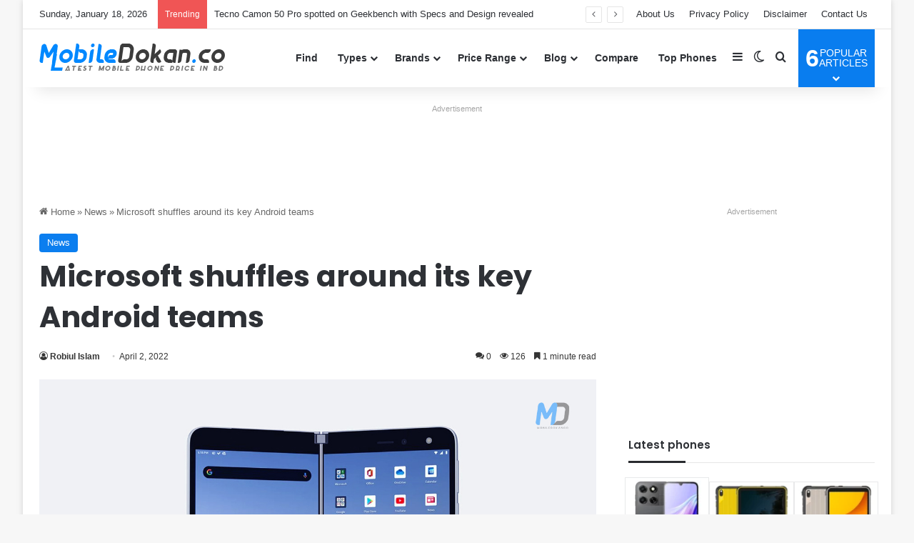

--- FILE ---
content_type: text/html; charset=UTF-8
request_url: https://www.mobiledokan.co/microsoft-shuffles-around-its-key-android-teams/
body_size: 25795
content:
<!DOCTYPE html><html lang=en-US class data-skin=light><head><style>img.lazy{min-height:1px}</style><link href=https://www.mobiledokan.co/wp-content/plugins/w3-total-cache/pub/js/lazyload.min.js as=script><meta charset="UTF-8"><link rel=profile href=https://gmpg.org/xfn/11><meta name='robots' content='index, follow, max-image-preview:large, max-snippet:-1, max-video-preview:-1'><title>Microsoft shuffles around its key Android teams | MobileDokan</title><meta name="description" content="Microsoft shuffles around its key Android teams. Previously this week, Microsoft&#039;s Chief Product Officer (CPO) revealed that the business would certainly."><link rel=canonical href=https://www.mobiledokan.co/microsoft-shuffles-around-its-key-android-teams/ ><meta property="og:locale" content="en_US"><meta property="og:type" content="article"><meta property="og:title" content="Microsoft shuffles around its key Android teams | MobileDokan"><meta property="og:description" content="Microsoft shuffles around its key Android teams. Previously this week, Microsoft&#039;s Chief Product Officer (CPO) revealed that the business would certainly."><meta property="og:url" content="https://www.mobiledokan.co/microsoft-shuffles-around-its-key-android-teams/"><meta property="og:site_name" content="MobileDokan"><meta property="article:publisher" content="https://www.facebook.com/mobiledokandotco"><meta property="article:author" content="https://www.facebook.com/rx.udoychowdhuri"><meta property="article:published_time" content="2022-04-02T11:35:00+00:00"><meta property="article:modified_time" content="2022-04-02T11:35:06+00:00"><meta property="og:image" content="https://www.mobiledokan.co/wp-content/uploads/2022/04/Microsoft-shuffles-around-its-key-Android-teams.jpg"><meta property="og:image:width" content="1280"><meta property="og:image:height" content="720"><meta property="og:image:type" content="image/jpeg"><meta name="author" content="Robiul Islam"><meta name="twitter:card" content="summary_large_image"><meta name="twitter:creator" content="@https://twitter.com/RobiFreelancer1"><meta name="twitter:site" content="@mobiledokan_co"><meta name="twitter:label1" content="Written by"><meta name="twitter:data1" content="Robiul Islam"><meta name="twitter:label2" content="Est. reading time"><meta name="twitter:data2" content="2 minutes"> <script type=application/ld+json class=yoast-schema-graph>{"@context":"https://schema.org","@graph":[{"@type":"Article","@id":"https://www.mobiledokan.co/microsoft-shuffles-around-its-key-android-teams/#article","isPartOf":{"@id":"https://www.mobiledokan.co/microsoft-shuffles-around-its-key-android-teams/"},"author":{"name":"Robiul Islam","@id":"https://www.mobiledokan.co/#/schema/person/7bae5dfb6511f4a20ca717f68328c65d"},"headline":"Microsoft shuffles around its key Android teams","datePublished":"2022-04-02T11:35:00+00:00","dateModified":"2022-04-02T11:35:06+00:00","mainEntityOfPage":{"@id":"https://www.mobiledokan.co/microsoft-shuffles-around-its-key-android-teams/"},"wordCount":267,"commentCount":0,"publisher":{"@id":"https://www.mobiledokan.co/#organization"},"image":{"@id":"https://www.mobiledokan.co/microsoft-shuffles-around-its-key-android-teams/#primaryimage"},"thumbnailUrl":"https://www.mobiledokan.co/wp-content/uploads/2022/04/Microsoft-shuffles-around-its-key-Android-teams.jpg","keywords":["Android","Announcement","Microsoft"],"articleSection":["News"],"inLanguage":"en-US","potentialAction":[{"@type":"CommentAction","name":"Comment","target":["https://www.mobiledokan.co/microsoft-shuffles-around-its-key-android-teams/#respond"]}]},{"@type":"WebPage","@id":"https://www.mobiledokan.co/microsoft-shuffles-around-its-key-android-teams/","url":"https://www.mobiledokan.co/microsoft-shuffles-around-its-key-android-teams/","name":"Microsoft shuffles around its key Android teams | MobileDokan","isPartOf":{"@id":"https://www.mobiledokan.co/#website"},"primaryImageOfPage":{"@id":"https://www.mobiledokan.co/microsoft-shuffles-around-its-key-android-teams/#primaryimage"},"image":{"@id":"https://www.mobiledokan.co/microsoft-shuffles-around-its-key-android-teams/#primaryimage"},"thumbnailUrl":"https://www.mobiledokan.co/wp-content/uploads/2022/04/Microsoft-shuffles-around-its-key-Android-teams.jpg","datePublished":"2022-04-02T11:35:00+00:00","dateModified":"2022-04-02T11:35:06+00:00","description":"Microsoft shuffles around its key Android teams. Previously this week, Microsoft's Chief Product Officer (CPO) revealed that the business would certainly.","breadcrumb":{"@id":"https://www.mobiledokan.co/microsoft-shuffles-around-its-key-android-teams/#breadcrumb"},"inLanguage":"en-US","potentialAction":[{"@type":"ReadAction","target":["https://www.mobiledokan.co/microsoft-shuffles-around-its-key-android-teams/"]}]},{"@type":"ImageObject","inLanguage":"en-US","@id":"https://www.mobiledokan.co/microsoft-shuffles-around-its-key-android-teams/#primaryimage","url":"https://www.mobiledokan.co/wp-content/uploads/2022/04/Microsoft-shuffles-around-its-key-Android-teams.jpg","contentUrl":"https://www.mobiledokan.co/wp-content/uploads/2022/04/Microsoft-shuffles-around-its-key-Android-teams.jpg","width":1280,"height":720,"caption":"Microsoft shuffles around its key Android teams"},{"@type":"BreadcrumbList","@id":"https://www.mobiledokan.co/microsoft-shuffles-around-its-key-android-teams/#breadcrumb","itemListElement":[{"@type":"ListItem","position":1,"name":"Home","item":"https://www.mobiledokan.co/"},{"@type":"ListItem","position":2,"name":"News","item":"https://www.mobiledokan.co/blog/news/"},{"@type":"ListItem","position":3,"name":"Microsoft shuffles around its key Android teams"}]},{"@type":"WebSite","@id":"https://www.mobiledokan.co/#website","url":"https://www.mobiledokan.co/","name":"MobileDokan","description":"Mobile Phone Price in Bangladesh 2026","publisher":{"@id":"https://www.mobiledokan.co/#organization"},"alternateName":"MobileDokan.co","potentialAction":[{"@type":"SearchAction","target":{"@type":"EntryPoint","urlTemplate":"https://www.mobiledokan.co/?s={search_term_string}"},"query-input":{"@type":"PropertyValueSpecification","valueRequired":true,"valueName":"search_term_string"}}],"inLanguage":"en-US"},{"@type":"Organization","@id":"https://www.mobiledokan.co/#organization","name":"MobileDokan","alternateName":"MobileDokan.co","url":"https://www.mobiledokan.co/","logo":{"@type":"ImageObject","inLanguage":"en-US","@id":"https://www.mobiledokan.co/#/schema/logo/image/","url":"https://www.mobiledokan.co/wp-content/uploads/2020/11/Favicon.png","contentUrl":"https://www.mobiledokan.co/wp-content/uploads/2020/11/Favicon.png","width":512,"height":512,"caption":"MobileDokan"},"image":{"@id":"https://www.mobiledokan.co/#/schema/logo/image/"},"sameAs":["https://www.facebook.com/mobiledokandotco","https://x.com/mobiledokan_co","https://mastodon.social/@mobiledokan","https://www.linkedin.com/company/mobiledokanco","https://www.instagram.com/mobiledokanco","https://www.youtube.com/mobiledokanco","https://www.pinterest.com/mobiledokanco","https://www.tiktok.com/@mobiledokanco","https://www.crunchbase.com/organization/mobiledokan"],"description":"MobileDokan aims to be the most useful and trusted mobile phone info website in Bangladesh. The goal is to help the growing number of users and buyers with all the vital info they need about the phone industry and their gadgets.","email":"info@mobiledokan.co","legalName":"MobileDokan Bangladesh","foundingDate":"2019-02-20","numberOfEmployees":{"@type":"QuantitativeValue","minValue":"1","maxValue":"10"},"ownershipFundingInfo":"https://www.mobiledokan.co/about-us/","actionableFeedbackPolicy":"https://www.mobiledokan.co/contact-us/","correctionsPolicy":"https://www.mobiledokan.co/disclaimer/","ethicsPolicy":"https://www.mobiledokan.co/terms-and-condition/"},{"@type":"Person","@id":"https://www.mobiledokan.co/#/schema/person/7bae5dfb6511f4a20ca717f68328c65d","name":"Robiul Islam","image":{"@type":"ImageObject","inLanguage":"en-US","@id":"https://www.mobiledokan.co/#/schema/person/image/","url":"https://secure.gravatar.com/avatar/8c7f0676f90f7fce36adcf5579d8f41368d7c83334bea30f4678e4787eacce25?s=96&d=retro&r=g","contentUrl":"https://secure.gravatar.com/avatar/8c7f0676f90f7fce36adcf5579d8f41368d7c83334bea30f4678e4787eacce25?s=96&d=retro&r=g","caption":"Robiul Islam"},"description":"I'm a tech lover and also love to write about tech gadgets and mobiles. I am all about creativity with a purpose. Your satisfaction is my first priority.","sameAs":["https://www.mobiledokan.co","https://www.facebook.com/rx.udoychowdhuri","https://www.instagram.com/robiulislam5757/","https://x.com/https://twitter.com/RobiFreelancer1"],"url":"https://www.mobiledokan.co/author/robiul/"}]}</script> <link rel=alternate type=application/rss+xml title="MobileDokan &raquo; Feed" href=https://www.mobiledokan.co/feed/ ><link rel=alternate type=application/rss+xml title="MobileDokan &raquo; Comments Feed" href=https://www.mobiledokan.co/comments/feed/ > <script>try{if('undefined'!=typeof localStorage){var tieSkin=localStorage.getItem('tie-skin');}
var html=document.getElementsByTagName('html')[0].classList,htmlSkin='light';if(html.contains('dark-skin')){htmlSkin='dark';}
if(tieSkin!=null&&tieSkin!=htmlSkin){html.add('tie-skin-inverted');var tieSkinInverted=true;}
if(tieSkin=='dark'){html.add('dark-skin');}
else if(tieSkin=='light'){html.remove('dark-skin');}}catch(e){console.log(e)}</script> <link rel=alternate type=application/rss+xml title="MobileDokan &raquo; Microsoft shuffles around its key Android teams Comments Feed" href=https://www.mobiledokan.co/microsoft-shuffles-around-its-key-android-teams/feed/ ><style>/*<![CDATA[*/:root{--tie-preset-gradient-1:linear-gradient(135deg, rgba(6, 147, 227, 1) 0%, rgb(155, 81, 224) 100%);--tie-preset-gradient-2:linear-gradient(135deg, rgb(122, 220, 180) 0%, rgb(0, 208, 130) 100%);--tie-preset-gradient-3:linear-gradient(135deg, rgba(252, 185, 0, 1) 0%, rgba(255, 105, 0, 1) 100%);--tie-preset-gradient-4:linear-gradient(135deg, rgba(255, 105, 0, 1) 0%, rgb(207, 46, 46) 100%);--tie-preset-gradient-5:linear-gradient(135deg, rgb(238, 238, 238) 0%, rgb(169, 184, 195) 100%);--tie-preset-gradient-6:linear-gradient(135deg, rgb(74, 234, 220) 0%, rgb(151, 120, 209) 20%, rgb(207, 42, 186) 40%, rgb(238, 44, 130) 60%, rgb(251, 105, 98) 80%, rgb(254, 248, 76) 100%);--tie-preset-gradient-7:linear-gradient(135deg, rgb(255, 206, 236) 0%, rgb(152, 150, 240) 100%);--tie-preset-gradient-8:linear-gradient(135deg, rgb(254, 205, 165) 0%, rgb(254, 45, 45) 50%, rgb(107, 0, 62) 100%);--tie-preset-gradient-9:linear-gradient(135deg, rgb(255, 203, 112) 0%, rgb(199, 81, 192) 50%, rgb(65, 88, 208) 100%);--tie-preset-gradient-10:linear-gradient(135deg, rgb(255, 245, 203) 0%, rgb(182, 227, 212) 50%, rgb(51, 167, 181) 100%);--tie-preset-gradient-11:linear-gradient(135deg, rgb(202, 248, 128) 0%, rgb(113, 206, 126) 100%);--tie-preset-gradient-12:linear-gradient(135deg, rgb(2, 3, 129) 0%, rgb(40, 116, 252) 100%);--tie-preset-gradient-13:linear-gradient(135deg, #4D34FA, #ad34fa);--tie-preset-gradient-14:linear-gradient(135deg, #0057FF, #31B5FF);--tie-preset-gradient-15:linear-gradient(135deg, #FF007A, #FF81BD);--tie-preset-gradient-16:linear-gradient(135deg, #14111E, #4B4462);--tie-preset-gradient-17:linear-gradient(135deg, #F32758, #FFC581);--main-nav-background:#FFF;--main-nav-secondry-background:rgba(0,0,0,0.03);--main-nav-primary-color:#08f;--main-nav-contrast-primary-color:#FFF;--main-nav-text-color:#2c2f34;--main-nav-secondry-text-color:rgba(0,0,0,0.5);--main-nav-main-border-color:rgba(0,0,0,0.1);--main-nav-secondry-border-color:rgba(0,0,0,0.08)}/*]]>*/</style><link rel=alternate title="oEmbed (JSON)" type=application/json+oembed href="https://www.mobiledokan.co/wp-json/oembed/1.0/embed?url=https%3A%2F%2Fwww.mobiledokan.co%2Fmicrosoft-shuffles-around-its-key-android-teams%2F"><link rel=alternate title="oEmbed (XML)" type=text/xml+oembed href="https://www.mobiledokan.co/wp-json/oembed/1.0/embed?url=https%3A%2F%2Fwww.mobiledokan.co%2Fmicrosoft-shuffles-around-its-key-android-teams%2F&#038;format=xml"><link rel=alternate type=application/rss+xml title="MobileDokan &raquo; Stories Feed" href=https://www.mobiledokan.co/web-stories/feed/ ><meta name="viewport" content="width=device-width, initial-scale=1.0"><style id=wp-img-auto-sizes-contain-inline-css>img:is([sizes=auto i],[sizes^="auto," i]){contain-intrinsic-size:3000px 1500px}</style><style id=wp-block-library-inline-css>/*<![CDATA[*/:root{--wp-block-synced-color:#7a00df;--wp-block-synced-color--rgb:122,0,223;--wp-bound-block-color:var(--wp-block-synced-color);--wp-editor-canvas-background:#ddd;--wp-admin-theme-color:#007cba;--wp-admin-theme-color--rgb:0,124,186;--wp-admin-theme-color-darker-10:#006ba1;--wp-admin-theme-color-darker-10--rgb:0,107,160.5;--wp-admin-theme-color-darker-20:#005a87;--wp-admin-theme-color-darker-20--rgb:0,90,135;--wp-admin-border-width-focus:2px}@media (min-resolution:192dpi){:root{--wp-admin-border-width-focus:1.5px}}.wp-element-button{cursor:pointer}:root .has-very-light-gray-background-color{background-color:#eee}:root .has-very-dark-gray-background-color{background-color:#313131}:root .has-very-light-gray-color{color:#eee}:root .has-very-dark-gray-color{color:#313131}:root .has-vivid-green-cyan-to-vivid-cyan-blue-gradient-background{background:linear-gradient(135deg,#00d084,#0693e3)}:root .has-purple-crush-gradient-background{background:linear-gradient(135deg,#34e2e4,#4721fb 50%,#ab1dfe)}:root .has-hazy-dawn-gradient-background{background:linear-gradient(135deg,#faaca8,#dad0ec)}:root .has-subdued-olive-gradient-background{background:linear-gradient(135deg,#fafae1,#67a671)}:root .has-atomic-cream-gradient-background{background:linear-gradient(135deg,#fdd79a,#004a59)}:root .has-nightshade-gradient-background{background:linear-gradient(135deg,#330968,#31cdcf)}:root .has-midnight-gradient-background{background:linear-gradient(135deg,#020381,#2874fc)}:root{--wp--preset--font-size--normal:16px;--wp--preset--font-size--huge:42px}.has-regular-font-size{font-size:1em}.has-larger-font-size{font-size:2.625em}.has-normal-font-size{font-size:var(--wp--preset--font-size--normal)}.has-huge-font-size{font-size:var(--wp--preset--font-size--huge)}.has-text-align-center{text-align:center}.has-text-align-left{text-align:left}.has-text-align-right{text-align:right}.has-fit-text{white-space:nowrap!important}#end-resizable-editor-section{display:none}.aligncenter{clear:both}.items-justified-left{justify-content:flex-start}.items-justified-center{justify-content:center}.items-justified-right{justify-content:flex-end}.items-justified-space-between{justify-content:space-between}.screen-reader-text{border:0;clip-path:inset(50%);height:1px;margin:-1px;overflow:hidden;padding:0;position:absolute;width:1px;word-wrap:normal!important}.screen-reader-text:focus{background-color:#ddd;clip-path:none;color:#444;display:block;font-size:1em;height:auto;left:5px;line-height:normal;padding:15px 23px 14px;text-decoration:none;top:5px;width:auto;z-index:100000}html :where(.has-border-color){border-style:solid}html :where([style*=border-top-color]){border-top-style:solid}html :where([style*=border-right-color]){border-right-style:solid}html :where([style*=border-bottom-color]){border-bottom-style:solid}html :where([style*=border-left-color]){border-left-style:solid}html :where([style*=border-width]){border-style:solid}html :where([style*=border-top-width]){border-top-style:solid}html :where([style*=border-right-width]){border-right-style:solid}html :where([style*=border-bottom-width]){border-bottom-style:solid}html :where([style*=border-left-width]){border-left-style:solid}html :where(img[class*=wp-image-]){height:auto;max-width:100%}:where(figure){margin:0 0 1em}html :where(.is-position-sticky){--wp-admin--admin-bar--position-offset:var(--wp-admin--admin-bar--height,0px)}@media screen and (max-width:600px){html:where(.is-position-sticky){--wp-admin--admin-bar--position-offset:0px}}/*]]>*/</style><style id=wp-block-heading-inline-css>h1:where(.wp-block-heading).has-background,h2:where(.wp-block-heading).has-background,h3:where(.wp-block-heading).has-background,h4:where(.wp-block-heading).has-background,h5:where(.wp-block-heading).has-background,h6:where(.wp-block-heading).has-background{padding:1.25em 2.375em}h1.has-text-align-left[style*=writing-mode]:where([style*=vertical-lr]),h1.has-text-align-right[style*=writing-mode]:where([style*=vertical-rl]),h2.has-text-align-left[style*=writing-mode]:where([style*=vertical-lr]),h2.has-text-align-right[style*=writing-mode]:where([style*=vertical-rl]),h3.has-text-align-left[style*=writing-mode]:where([style*=vertical-lr]),h3.has-text-align-right[style*=writing-mode]:where([style*=vertical-rl]),h4.has-text-align-left[style*=writing-mode]:where([style*=vertical-lr]),h4.has-text-align-right[style*=writing-mode]:where([style*=vertical-rl]),h5.has-text-align-left[style*=writing-mode]:where([style*=vertical-lr]),h5.has-text-align-right[style*=writing-mode]:where([style*=vertical-rl]),h6.has-text-align-left[style*=writing-mode]:where([style*=vertical-lr]),h6.has-text-align-right[style*=writing-mode]:where([style*=vertical-rl]){rotate:180deg}</style><style id=wp-block-paragraph-inline-css>.is-small-text{font-size:.875em}.is-regular-text{font-size:1em}.is-large-text{font-size:2.25em}.is-larger-text{font-size:3em}.has-drop-cap:not(:focus):first-letter {float:left;font-size:8.4em;font-style:normal;font-weight:100;line-height:.68;margin:.05em .1em 0 0;text-transform:uppercase}body.rtl .has-drop-cap:not(:focus):first-letter {float:none;margin-left:.1em}p.has-drop-cap.has-background{overflow:hidden}:root :where(p.has-background){padding:1.25em 2.375em}:where(p.has-text-color:not(.has-link-color)) a{color:inherit}p.has-text-align-left[style*="writing-mode:vertical-lr"],p.has-text-align-right[style*="writing-mode:vertical-rl"]{rotate:180deg}</style><style id=wp-block-quote-inline-css>.wp-block-quote{box-sizing:border-box;overflow-wrap:break-word}.wp-block-quote.is-large:where(:not(.is-style-plain)),.wp-block-quote.is-style-large:where(:not(.is-style-plain)){margin-bottom:1em;padding:0 1em}.wp-block-quote.is-large:where(:not(.is-style-plain)) p,.wp-block-quote.is-style-large:where(:not(.is-style-plain)) p{font-size:1.5em;font-style:italic;line-height:1.6}.wp-block-quote.is-large:where(:not(.is-style-plain)) cite,.wp-block-quote.is-large:where(:not(.is-style-plain)) footer,.wp-block-quote.is-style-large:where(:not(.is-style-plain)) cite,.wp-block-quote.is-style-large:where(:not(.is-style-plain)) footer{font-size:1.125em;text-align:right}.wp-block-quote>cite{display:block}</style><style id=wp-block-quote-theme-inline-css>.wp-block-quote{border-left:.25em solid;margin:0 0 1.75em;padding-left:1em}.wp-block-quote cite,.wp-block-quote footer{color:currentColor;font-size:.8125em;font-style:normal;position:relative}.wp-block-quote:where(.has-text-align-right){border-left:none;border-right:.25em solid;padding-left:0;padding-right:1em}.wp-block-quote:where(.has-text-align-center){border:none;padding-left:0}.wp-block-quote.is-large,.wp-block-quote.is-style-large,.wp-block-quote:where(.is-style-plain){border:none}</style><style id=global-styles-inline-css>/*<![CDATA[*/:root{--wp--preset--aspect-ratio--square:1;--wp--preset--aspect-ratio--4-3:4/3;--wp--preset--aspect-ratio--3-4:3/4;--wp--preset--aspect-ratio--3-2:3/2;--wp--preset--aspect-ratio--2-3:2/3;--wp--preset--aspect-ratio--16-9:16/9;--wp--preset--aspect-ratio--9-16:9/16;--wp--preset--color--black:#000;--wp--preset--color--cyan-bluish-gray:#abb8c3;--wp--preset--color--white:#fff;--wp--preset--color--pale-pink:#f78da7;--wp--preset--color--vivid-red:#cf2e2e;--wp--preset--color--luminous-vivid-orange:#ff6900;--wp--preset--color--luminous-vivid-amber:#fcb900;--wp--preset--color--light-green-cyan:#7bdcb5;--wp--preset--color--vivid-green-cyan:#00d084;--wp--preset--color--pale-cyan-blue:#8ed1fc;--wp--preset--color--vivid-cyan-blue:#0693e3;--wp--preset--color--vivid-purple:#9b51e0;--wp--preset--color--global-color:#097def;--wp--preset--gradient--vivid-cyan-blue-to-vivid-purple:linear-gradient(135deg,rgb(6,147,227) 0%,rgb(155,81,224) 100%);--wp--preset--gradient--light-green-cyan-to-vivid-green-cyan:linear-gradient(135deg,rgb(122,220,180) 0%,rgb(0,208,130) 100%);--wp--preset--gradient--luminous-vivid-amber-to-luminous-vivid-orange:linear-gradient(135deg,rgb(252,185,0) 0%,rgb(255,105,0) 100%);--wp--preset--gradient--luminous-vivid-orange-to-vivid-red:linear-gradient(135deg,rgb(255,105,0) 0%,rgb(207,46,46) 100%);--wp--preset--gradient--very-light-gray-to-cyan-bluish-gray:linear-gradient(135deg,rgb(238,238,238) 0%,rgb(169,184,195) 100%);--wp--preset--gradient--cool-to-warm-spectrum:linear-gradient(135deg,rgb(74,234,220) 0%,rgb(151,120,209) 20%,rgb(207,42,186) 40%,rgb(238,44,130) 60%,rgb(251,105,98) 80%,rgb(254,248,76) 100%);--wp--preset--gradient--blush-light-purple:linear-gradient(135deg,rgb(255,206,236) 0%,rgb(152,150,240) 100%);--wp--preset--gradient--blush-bordeaux:linear-gradient(135deg,rgb(254,205,165) 0%,rgb(254,45,45) 50%,rgb(107,0,62) 100%);--wp--preset--gradient--luminous-dusk:linear-gradient(135deg,rgb(255,203,112) 0%,rgb(199,81,192) 50%,rgb(65,88,208) 100%);--wp--preset--gradient--pale-ocean:linear-gradient(135deg,rgb(255,245,203) 0%,rgb(182,227,212) 50%,rgb(51,167,181) 100%);--wp--preset--gradient--electric-grass:linear-gradient(135deg,rgb(202,248,128) 0%,rgb(113,206,126) 100%);--wp--preset--gradient--midnight:linear-gradient(135deg,rgb(2,3,129) 0%,rgb(40,116,252) 100%);--wp--preset--font-size--small:13px;--wp--preset--font-size--medium:20px;--wp--preset--font-size--large:36px;--wp--preset--font-size--x-large:42px;--wp--preset--spacing--20:0.44rem;--wp--preset--spacing--30:0.67rem;--wp--preset--spacing--40:1rem;--wp--preset--spacing--50:1.5rem;--wp--preset--spacing--60:2.25rem;--wp--preset--spacing--70:3.38rem;--wp--preset--spacing--80:5.06rem;--wp--preset--shadow--natural:6px 6px 9px rgba(0, 0, 0, 0.2);--wp--preset--shadow--deep:12px 12px 50px rgba(0, 0, 0, 0.4);--wp--preset--shadow--sharp:6px 6px 0px rgba(0, 0, 0, 0.2);--wp--preset--shadow--outlined:6px 6px 0px -3px rgb(255, 255, 255), 6px 6px rgb(0, 0, 0);--wp--preset--shadow--crisp:6px 6px 0px rgb(0, 0, 0)}:where(.is-layout-flex){gap:0.5em}:where(.is-layout-grid){gap:0.5em}body .is-layout-flex{display:flex}.is-layout-flex{flex-wrap:wrap;align-items:center}.is-layout-flex>:is(*,div){margin:0}body .is-layout-grid{display:grid}.is-layout-grid>:is(*,div){margin:0}:where(.wp-block-columns.is-layout-flex){gap:2em}:where(.wp-block-columns.is-layout-grid){gap:2em}:where(.wp-block-post-template.is-layout-flex){gap:1.25em}:where(.wp-block-post-template.is-layout-grid){gap:1.25em}.has-black-color{color:var(--wp--preset--color--black) !important}.has-cyan-bluish-gray-color{color:var(--wp--preset--color--cyan-bluish-gray) !important}.has-white-color{color:var(--wp--preset--color--white) !important}.has-pale-pink-color{color:var(--wp--preset--color--pale-pink) !important}.has-vivid-red-color{color:var(--wp--preset--color--vivid-red) !important}.has-luminous-vivid-orange-color{color:var(--wp--preset--color--luminous-vivid-orange) !important}.has-luminous-vivid-amber-color{color:var(--wp--preset--color--luminous-vivid-amber) !important}.has-light-green-cyan-color{color:var(--wp--preset--color--light-green-cyan) !important}.has-vivid-green-cyan-color{color:var(--wp--preset--color--vivid-green-cyan) !important}.has-pale-cyan-blue-color{color:var(--wp--preset--color--pale-cyan-blue) !important}.has-vivid-cyan-blue-color{color:var(--wp--preset--color--vivid-cyan-blue) !important}.has-vivid-purple-color{color:var(--wp--preset--color--vivid-purple) !important}.has-black-background-color{background-color:var(--wp--preset--color--black) !important}.has-cyan-bluish-gray-background-color{background-color:var(--wp--preset--color--cyan-bluish-gray) !important}.has-white-background-color{background-color:var(--wp--preset--color--white) !important}.has-pale-pink-background-color{background-color:var(--wp--preset--color--pale-pink) !important}.has-vivid-red-background-color{background-color:var(--wp--preset--color--vivid-red) !important}.has-luminous-vivid-orange-background-color{background-color:var(--wp--preset--color--luminous-vivid-orange) !important}.has-luminous-vivid-amber-background-color{background-color:var(--wp--preset--color--luminous-vivid-amber) !important}.has-light-green-cyan-background-color{background-color:var(--wp--preset--color--light-green-cyan) !important}.has-vivid-green-cyan-background-color{background-color:var(--wp--preset--color--vivid-green-cyan) !important}.has-pale-cyan-blue-background-color{background-color:var(--wp--preset--color--pale-cyan-blue) !important}.has-vivid-cyan-blue-background-color{background-color:var(--wp--preset--color--vivid-cyan-blue) !important}.has-vivid-purple-background-color{background-color:var(--wp--preset--color--vivid-purple) !important}.has-black-border-color{border-color:var(--wp--preset--color--black) !important}.has-cyan-bluish-gray-border-color{border-color:var(--wp--preset--color--cyan-bluish-gray) !important}.has-white-border-color{border-color:var(--wp--preset--color--white) !important}.has-pale-pink-border-color{border-color:var(--wp--preset--color--pale-pink) !important}.has-vivid-red-border-color{border-color:var(--wp--preset--color--vivid-red) !important}.has-luminous-vivid-orange-border-color{border-color:var(--wp--preset--color--luminous-vivid-orange) !important}.has-luminous-vivid-amber-border-color{border-color:var(--wp--preset--color--luminous-vivid-amber) !important}.has-light-green-cyan-border-color{border-color:var(--wp--preset--color--light-green-cyan) !important}.has-vivid-green-cyan-border-color{border-color:var(--wp--preset--color--vivid-green-cyan) !important}.has-pale-cyan-blue-border-color{border-color:var(--wp--preset--color--pale-cyan-blue) !important}.has-vivid-cyan-blue-border-color{border-color:var(--wp--preset--color--vivid-cyan-blue) !important}.has-vivid-purple-border-color{border-color:var(--wp--preset--color--vivid-purple) !important}.has-vivid-cyan-blue-to-vivid-purple-gradient-background{background:var(--wp--preset--gradient--vivid-cyan-blue-to-vivid-purple) !important}.has-light-green-cyan-to-vivid-green-cyan-gradient-background{background:var(--wp--preset--gradient--light-green-cyan-to-vivid-green-cyan) !important}.has-luminous-vivid-amber-to-luminous-vivid-orange-gradient-background{background:var(--wp--preset--gradient--luminous-vivid-amber-to-luminous-vivid-orange) !important}.has-luminous-vivid-orange-to-vivid-red-gradient-background{background:var(--wp--preset--gradient--luminous-vivid-orange-to-vivid-red) !important}.has-very-light-gray-to-cyan-bluish-gray-gradient-background{background:var(--wp--preset--gradient--very-light-gray-to-cyan-bluish-gray) !important}.has-cool-to-warm-spectrum-gradient-background{background:var(--wp--preset--gradient--cool-to-warm-spectrum) !important}.has-blush-light-purple-gradient-background{background:var(--wp--preset--gradient--blush-light-purple) !important}.has-blush-bordeaux-gradient-background{background:var(--wp--preset--gradient--blush-bordeaux) !important}.has-luminous-dusk-gradient-background{background:var(--wp--preset--gradient--luminous-dusk) !important}.has-pale-ocean-gradient-background{background:var(--wp--preset--gradient--pale-ocean) !important}.has-electric-grass-gradient-background{background:var(--wp--preset--gradient--electric-grass) !important}.has-midnight-gradient-background{background:var(--wp--preset--gradient--midnight) !important}.has-small-font-size{font-size:var(--wp--preset--font-size--small) !important}.has-medium-font-size{font-size:var(--wp--preset--font-size--medium) !important}.has-large-font-size{font-size:var(--wp--preset--font-size--large) !important}.has-x-large-font-size{font-size:var(--wp--preset--font-size--x-large) !important}/*]]>*/</style><style id=classic-theme-styles-inline-css>.wp-block-button__link{color:#fff;background-color:#32373c;border-radius:9999px;box-shadow:none;text-decoration:none;padding:calc(.667em + 2px) calc(1.333em + 2px);font-size:1.125em}.wp-block-file__button{background:#32373c;color:#fff;text-decoration:none}</style><link rel=stylesheet href=https://www.mobiledokan.co/wp-content/cache/minify/e6709.css media=all><style id=aps-styles-inline-css>/*<![CDATA[*/:root{--aps-skin-color-1:#097def;--aps-skin-color-2:#3199fe;--aps-skin-color-3:#a7d3fe;--aps-headings-color:#2c2f34;--aps-text-color:#2c2f34;--aps-border-color:#e8e9ea;--aps-h1-font:30px;--aps-h2-font:24px;--aps-h3-font:20px;--aps-h4-font:18px;--aps-big-text:16px;--aps-med-text:14px;--aps-small-text:12px;--aps-skin-border:1px solid #e8e9ea;--aps-skin-box-shadow:none}/*]]>*/</style><link rel=stylesheet href=https://www.mobiledokan.co/wp-content/cache/minify/e99c4.css media=all><link rel=stylesheet id=tie-css-print-css href='https://www.mobiledokan.co/wp-content/themes/jannah/assets/css/print.css?ver=7.6.4' type=text/css media=print><style id=tie-css-print-inline-css>/*<![CDATA[*/.wf-active .logo-text,.wf-active h1,.wf-active h2,.wf-active h3,.wf-active h4,.wf-active h5,.wf-active h6,.wf-active .the-subtitle{font-family:'Poppins'}:root:root{--brand-color:#097def;--dark-brand-color:#004bbd;--bright-color:#FFF;--base-color:#2c2f34}#reading-position-indicator{box-shadow:0 0 10px rgba( 9,125,239,0.7)}:root:root{--brand-color:#097def;--dark-brand-color:#004bbd;--bright-color:#FFF;--base-color:#2c2f34}#reading-position-indicator{box-shadow:0 0 10px rgba( 9,125,239,0.7)}.main-slider .slide-bg,.main-slider .slide{background-position:center center}#header-notification-bar{background:var( --tie-preset-gradient-13 )}#header-notification-bar{--tie-buttons-color:#FFF;--tie-buttons-border-color:#FFF;--tie-buttons-hover-color:#e1e1e1;--tie-buttons-hover-text:#000}#header-notification-bar{--tie-buttons-text:#000}#footer{padding-bottom:10px}#footer .footer-widget-area:first-child{padding-top:20px}.meta-views.meta-item .tie-icon-fire:before{content:"\f06e" !important}@media (max-width: 991px){.side-aside.normal-side{background:#097def;background:-webkit-linear-gradient(135deg,#333333,#097def );background:-moz-linear-gradient(135deg,#333333,#097def );background:-o-linear-gradient(135deg,#333333,#097def );background:linear-gradient(135deg,#097def,#333 )}}.web-stories-list{position:relative;z-index:1}.mag-box .web-stories-list{margin-bottom:10px;margin-top:10px}.web-stories-list__story-poster:after{transition:opacity 0.2s}.web-stories-list__story:hover .web-stories-list__story-poster:after{opacity:0.6}.web-stories-list.is-view-type-carousel .web-stories-list__story,.web-stories-list.is-view-type-grid .web-stories-list__story{min-width:0 !important}.is-view-type-circles.is-carousel .web-stories-list__inner-wrapper .web-stories-list__story:not(.visible){height:var(--ws-circle-size);overflow:hidden}.is-view-type-list .web-stories-list__inner-wrapper{display:flex;flex-wrap:wrap}.is-view-type-list .web-stories-list__inner-wrapper>*{flex:0 0 49%;margin:0 0.5%}@media (min-width: 676px){.is-view-type-carousel .web-stories-list__carousel:not(.glider){height:277px}}#respond .comment-form-email{width:100% !important;float:none !important}#ez-cookie-dialog{background:white}.entry .aps-shortcode ul li{list-style:none}.mag-box-options{font-size:14px;font-weight:bold}.aps-search-btn,.aps-pd-search{color:#fff;border:1px solid var(--aps-skin-color-2);background:var(--aps-skin-color-1)}h3.aps-widget-title{position:relative;font-size:15px;margin-bottom:20px;border-bottom:1px solid rgba(0,0,0,0.1);padding:0 0 14px}.aps-widget-title:after{content:"";background:#27292d;width:80px;height:3px;position:absolute;bottom:-1px;left:0}.aps-widget-title small,.the-subtitle small{background-color:var(--aps-skin-color-2);padding:5px;border-radius:2px}.the-subtitle small{float:right;font-size:12px;padding-top:7px}.aps-widget-title small a,.the-subtitle small a{color:#fff}.aps-widget-title small:hover,.the-subtitle small:hover{color:#fff;background-color:var(--aps-skin-color-1);transition:background-color 0.3s ease}.aps-tab-title{position:relative;padding:0 0 4px 0;border-bottom:1px solid rgba(0,0,0,0.1)}.aps-tab-title:before{content:"";background:var(--brand-color);width:80px;height:3px;position:absolute;bottom:-1px;left:0}.aps-status{margin-bottom:10px}.aps-status span{font-size:13px;color:#fff;text-transform:uppercase;padding:3px;border-radius:4px}.aps-status span.available{background:var(--aps-skin-color-1)}.aps-status span.coming-soon{background:lightseagreen}.aps-status span.rumored{background:red}.aps-status span.cancelled{background:brown}.aps-status span.discontinued{background:darkslategray}.aps-status span.official{background:forestgreen}.aps-status span.unofficial{background:darkorange}.aps-status span.affiliate{background:#171d27}.pros-cons p{margin:0!important}.pros-cons .tie-list-shortcode ul{margin-bottom:10px}.h-pros,.h-pro{font-size:18px!important;color:#fff;background:MediumSeaGreen!important;padding:0 0 0 5px!important;border-radius:3px}.h-cons{font-size:18px!important;color:#fff;background:#ec2b2b!important;padding:0 0 0 5px!important;border-radius:3px}.aps-column h3.h-pros,.aps-column h3.h-cons{margin-bottom:2px}ul.aps-offers-list{margin-bottom:10px}ul.aps-offers-list li{display:grid;grid-gap:2px;grid-template-columns:1fr 1fr 1fr;grid-auto-columns:0.5fr 3fr 1fr;grid-auto-rows:40px}.aps-offers-list > li span{grid-row:1;padding:5px;font-size:16px;text-align:center;background-color:#f8f9fa;border-bottom:1px solid #e8e9ea}.aps-offer-thumb img{height:3 0px}.aps-offer-price,.md-offer-title{font-weight:bold}.aps-offer-thumb,.aps-offer-title{margin-right:0!important}.aps-offer-thumb,.aps-offer-title,.aps-offer-price{margin:0}.aps-column.status{padding:4px 8px;background:#f8f9fa;border-left:4px solid #ffba00;border-top:1px solid var(--aps-border-color);border-bottom:1px solid var(--aps-border-color);border-right:1px solid var(--aps-border-color)}.aps-column.status p{margin-bottom:4px}span.aps-tooltip-display{z-index:1000}.aps-group{margin-bottom:10px}.aps-group-title{padding:2px 10px}.aps-specs-table tr:nth-child(odd),table tr:nth-child(even){background:none!important}.aps-specs-table tr td{border-top:1px solid #f1f2f3}.aps-specs-table td.aps-attr-title{background:#f7f8f9}.aps-specs-table td.aps-attr-value{background:#fff}.aps-attr-co,.aps-1co,.aps-2co,.aps-3co,.aps-4co,.aps-5co{min-height:22px;padding:4px 10px}.aps-1co,.aps-2co,.aps-3co,.aps-4co,.aps-5co{border-left:1px solid #f1f2f3}.aps-1co br{content:"";display:block;width:calc(100% + 20px);position:relative;left:-10px;border-top:1px dotted #eee;margin:2px 0}.aps-specs-table tr:hover,.aps-specs-table tr:hover .aps-attr-title,tr:hover,.aps-specs-table tr:hover .aps-attr-value{background:#ffffe6}.aps-column.disclaimer{background-color:#FDF7DF;border:1px solid #FEEC6F;border-radius:5px;padding:5px;margin-bottom:5px}.aps-disclaimer-title,.aps-disclaimer-note{color:#8a6d3b}p.aps-disclaimer-note{margin-bottom:0}.aps-column.content{font-size:15px}.aps-column.content a{color:var(--brand-color)}.schema-faq-question{margin:0 0 0 20px;display:list-item;list-style-type:square}.schema-faq-answer{margin:0 0 5px 30px!important}.aps-brands-alpha{display:grid;grid-template-columns:repeat(auto-fit,minmax(20px,1fr));padding:5px;gap:1px}.aps-brands-alpha li{text-align:center;border:1px solid #e8e9ea}.aps-content-find{padding-left:10px;padding-right:10px}.alignright{float:right!important;margin:0!important}.magazine2 .mag-box,.magazine2 .sidebar .container-wrapper,.magazine2 .sidebar .tie-weather-widget,.magazine2 .widget-content-only{margin-bottom:10px}.slide-apps{padding-right:5px}.footer-apps{display:inline-block;padding-right:8px}.stream-item-widget .stream-item-widget-content .stream-item{margin-top:5px}.stream-title{text-align:center}.sticky-ads{z-index:10000;background:rgb(255,255,255);box-shadow:rgb(0 0 0 / 27%) 0px 0px 3px;transition:height 0.5s ease 0s;position:fixed;bottom:0;width:100%;margin:0 auto;left:0;right:0;pointer-events:none;visibility:unset;overflow:visible}.close-btn{text-align:center;position:absolute;display:grid;place-items:center;border-radius:12px 0 0 0;background:rgb(255,255,255);box-shadow:rgb(0 0 0 / 27%) 0px -1px 1px;color:rgb(44,62,80);right:0;top:-25px;width:26px;height:26px;font-size:14px;font-weight:bolder;padding:3px;font-family:sans-serif;cursor:pointer;overflow:hidden;pointer-events:auto;line-height:18px}.sticky-advt{z-index:1;background:transparent;transition:height 0.5s ease 0s,opacity 0.4s ease 0s;position:relative;overflow:visible;margin:0 auto;left:0;right:0;pointer-events:auto}.sticky-advt::before{content:'Advertisement';width:100%;height:15px;display:block;text-align:center;font-family:sans-serif;font-size:11px;color:#a5a5a5;line-height:15px}@media (min-width: 768px){.sticky-ads{max-width:728px}.sticky-advt{height:105px}}@media (max-width: 767px){.sticky-ads{max-width:100%}.sticky-advt{height:65px}}@media (min-width: 768px){.aboutme-widget .about-author-img{margin-top:45px!important}#ezoic-pub-ad-placeholder-103{min-width:300px!important;min-height:90px!important}#ezoic-pub-ad-placeholder-105{min-width:300px!important;min-height:280px!important}#ezoic-pub-ad-placeholder-106{min-width:300px!important;min-height:110px!important}}@media (max-width: 768px){#hide-mobile,.hide-mobile{display:none}#ezoic-pub-ad-placeholder-103{min-width:300px!important;min-height:100px!important}#ezoic-pub-ad-placeholder-105,#ezoic-pub-ad-placeholder-106,#ezoic-pub-ad-placeholder-107,#ezoic-pub-ad-placeholder-108{min-width:300px!important;min-height:280px!important}}@media (min-width: 992px){#hide-desktop,.hide-desktop{display:none}.full-columns-submenu>ul{width:100%!important;min-height:140px!important;right:0!important}.full-columns-submenu>ul>li{width:20%!important;float:left}.full-columns-submenu > ul > li a{width:100%!important}.full-columns-submenu.odd>ul>li:last-child{width:100%!important}.full-columns-submenu > ul > li a:hover{color:#fff!important;background:var(--main-nav-primary-color);border-radius:5px}.header-menu .menu ul{box-shadow:0 2px 5px rgb(0 0 0 / 20%)}.side-aside .container-wrapper{padding-bottom:10px!important;padding-top:10px!important}.side-aside .widget_nav_menu li{padding:6px 0 6px 12px}.side-aside .menu-footer-navigation-container .menu li a:before{display:none}.side-aside .menu-footer-navigation-container .menu li{display:inline-block;margin:0 10px;padding:5px 0 15px 0px}}@media (max-width: 480px){.aps-rating-card{padding:10px 10px 0}.aps-pub-rating li,.aps-user-rating li,.aps-comp-search{width:50%}.aps-pub-rating li{padding:0 5px;margin-bottom:15px}.aps-rating-box{padding:5px 5px}#ezoic-pub-ad-placeholder-105,#ezoic-pub-ad-placeholder-106,#ezoic-pub-ad-placeholder-107,#ezoic-pub-ad-placeholder-108{min-width:300px!important;min-height:250px!important}}@media (max-width: 768px){.aps-filters-controls.adv-search{float:right;width:100%;margin-bottom:10px;text-align:center}.pros-cons .wp-block-columns.is-layout-flex{gap:0}}@media (min-width: 768px){.aps-filters-controls.adv-search{float:left;position:relative;margin-left:20px;margin-bottom:10px}.pros-cons .wp-block-columns{flex-wrap:nowrap!important}}.dark-skin .aps-container{color:#fff}.dark-skin h1,.dark-skin h2,.dark-skin h3,.dark-skin h4,.dark-skin h5,.dark-skin h6,.dark-skin .the-subtitle,.dark-skin .aps-tab-title{color:#fff}.dark-skin .aps-search-btn,.dark-skin .aps-pd-search,.dark-skin .aps-main-image,.dark-skin .aps-gallery-thumbs li a,.dark-skin .aps-rd-box,.dark-skin .aps-group,.dark-skin .aps-comps-thumb,.dark-skin .aps-wd-products li a,.dark-skin .aps-cp-thumb,.dark-skin .aps-video-box,.dark-skin .aps-comps-list li,.dark-skin .aps-brands-box,.dark-skin .aps-cat-img,.dark-skin .aps-thumb-item img,.dark-skin .aps-brands-list.aps-brands-v-grid li a,.dark-skin .aps-brands-list.aps-brands-v-grid-logo li a,.dark-skin .aps-table-fold,.dark-skin .aps-brands-load{border:1px solid #606264}.dark-skin .aps-widget-title:after{background:#fff}.dark-skin .aps-dropdown ul{background:#2f3135;border:1px solid #606264}.dark-skin .aps-current-dp{background:#606264;border:1px solid #727375}.dark-skin .aps-product-box{background:#2f3135;border:1px solid #606264}.dark-skin .aps-products-grid .aps-item-buttons{color:#fff;background:#606264;border-top:1px solid #27292d}.dark-skin .aps-products-grid .aps-product-details{color:#fff;background:#38393d}.dark-skin .aps-products-list .aps-product-details{color:#fff}.dark-skin .aps-ajax-results,.dark-skin .aps-comp-results{background:#38393d;border-left:1px solid #606264;border-right:1px solid #606264;border-bottom:1px solid #606264}.dark-skin .aps-ajax-results li{border-bottom:1px solid #606264}.dark-skin .aps-ajax-results li:hover{background:#505256}.dark-skin .aps-wd-products li a,.dark-skin .aps-comp-results li a{background:#38393d}.dark-skin .aps-wd-compares li,.dark-skin .aps-comps li{border-bottom:1px dotted #606264}.dark-skin .aps-select-box{background:#2f3135;color:#fff;border:1px solid #606264}.dark-skin .aps-select-label{background:#2f3135}.dark-skin .aps-select-box{border:1px solid #606264 !important;-webkit-box-shadow:0 3px 0 #606264,0 -1px #727375 inset !important;-moz-box-shadow:0 3px 0 #606264,0 -1px #727375 inset !important;box-shadow:0 3px 0 #606264,0 -1px #727375 inset !important}.dark-skin .aps-select-label:before{background:#727375}.dark-skin .aps-select-icon{color:#fff}.dark-skin ol.apscrumbs li span{color:#989898}.dark-skin .aps-feature-nm{color:#ddd}.dark-skin .aps-feature-vl{color:#fff}.dark-skin .aps-rating-card{border:1px solid #606264;background:#2f3135}.dark-skin .aps-rating-box{color:#fff;background:#606264}.dark-skin .aps-rating-num{color:#e8e9ea}.dark-skin .aps-column.status{background:#2f3135;border-left:4px solid #ffba00;border-top:1px solid #606264;border-bottom:1px solid #606264;border-right:1px solid #606264}.dark-skin .aps-offers-list > li span{background-color:#38393d;border-bottom:1px solid #606264}.dark-skin .aps-group{border:1px solid #606264;background:#727374}.dark-skin .aps-group-title span{color:#fff}.dark-skin .aps-specs-table tr td{border-top:1px solid #606264}.dark-skin .aps-specs-table td.aps-attr-title{background:#38393d}.dark-skin .aps-specs-table td.aps-attr-value{background:#2f3135}.dark-skin .aps-1co,.dark-skin .aps-2co,.dark-skin .aps-3co,.dark-skin .aps-4co,.dark-skin .aps-5co{border-left:1px solid #606264}.dark-skin .aps-specs-table tr:hover,.dark-skin .aps-specs-table tr:hover .aps-attr-title,.dark-skin tr:hover,.dark-skin .aps-specs-table tr:hover .aps-attr-value{background:#505256}.dark-skin span.aps-tooltip-display{background:#505256;border:1px solid #727374}.dark-skin .aps-column.disclaimer{background-color:#2f3135;border:1px solid #606264}.dark-skin .aps-disclaimer-title,.dark-skin .aps-disclaimer-note{color:#fff}.dark-skin #apsReviewForm ul{border:1px solid #606264;background:#2f3135}.dark-skin #apsReviewForm .aps-text,.dark-skin #apsReviewForm .aps-textarea,.dark-skin .aps-search,.dark-skin .aps-search-comp{border:1px solid #727374;background:#27292d}.dark-skin .aps-res-msg{background:#38393d}.dark-skin .aps-rd-box{background:#2f3135}.dark-skin .aps-brands-alpha li{border:solid 1px #555;background:#38393d}.dark-skin .aps-brands-head{background:#727374}.dark-skin .aps-brands-box{background:#2f3135}.dark-skin .aps-comps-handle{background:#555;border:1px solid #555}.dark-skin .aps-view-info:hover,.dark-skin .aps-comps-handle:hover,.dark-skin .dark-skin .aps-btn-iconic:hover{color:#fff}.dark-skin .aps-comps-overlay{background:#3c3e41;border-left:1px solid #606264}.dark-skin .aps-comps-list ul li{background:#3c3e41}@media only screen and (max-width: 768px) and (min-width: 0px){.web-stories-list.is-view-type-grid .web-stories-list__story{flex-basis:calc(50% - 8px)!important}.web-stories-list__story:nth-child(5){display:none!important}.header-links{text-align:center;padding-bottom:1em;line-height:1.8}.header-links a{display:inline-block;padding:0 5px;font-size:13px}}/*]]>*/</style> <script src=https://www.mobiledokan.co/wp-content/cache/minify/d52ed.js></script> <script src=https://www.mobiledokan.co/wp-content/cache/minify/eb32d.js></script> <script src=https://www.mobiledokan.co/wp-content/cache/minify/4bafa.js></script> <script src=https://www.mobiledokan.co/wp-content/cache/minify/011a2.js></script> <script id=aps-main-script-js-extra>var aps_vars={"ajaxurl":"https://www.mobiledokan.co/wp-admin/admin-ajax.php","comp_link":"https://www.mobiledokan.co/compare/","comp_max":"4","comp_cn":"aps_comp_83473682","show_panel":"1","comp_add":"Add to Compare","comp_rem":"Remove from Compare"};</script> <script src=https://www.mobiledokan.co/wp-content/cache/minify/ee643.js></script> <link rel=https://api.w.org/ href=https://www.mobiledokan.co/wp-json/ ><link rel=alternate title=JSON type=application/json href=https://www.mobiledokan.co/wp-json/wp/v2/posts/39615><link rel=EditURI type=application/rsd+xml title=RSD href=https://www.mobiledokan.co/xmlrpc.php?rsd><link rel=shortlink href='https://www.mobiledokan.co/?p=39615'><meta http-equiv="X-UA-Compatible" content="IE=edge"><script async src="https://www.googletagmanager.com/gtag/js?id=G-LF0YS06TKX"></script> <script>window.dataLayer=window.dataLayer||[];function gtag(){dataLayer.push(arguments);}
gtag('js',new Date());gtag('config','G-LF0YS06TKX');</script> <script async src="https://pagead2.googlesyndication.com/pagead/js/adsbygoogle.js?client=ca-pub-8154911489143813"
     crossorigin=anonymous></script> <script async src=https://the.gatekeeperconsent.com/cmp.min.js data-cfasync=false></script> <script async src=//www.ezojs.com/ezoic/sa.min.js></script> <script>window.ezstandalone=window.ezstandalone||{};ezstandalone.cmd=ezstandalone.cmd||[];ezstandalone.cmd.push(function(){ezstandalone.showAds(103,104,105,106,107,108,109);});</script> <meta name="theme-color" content="#097def"><link rel=amphtml href=https://www.mobiledokan.co/microsoft-shuffles-around-its-key-android-teams/amp/ ><link rel=icon href=https://www.mobiledokan.co/wp-content/uploads/2020/11/cropped-Favicon-32x32.png sizes=32x32><link rel=icon href=https://www.mobiledokan.co/wp-content/uploads/2020/11/cropped-Favicon-192x192.png sizes=192x192><link rel=apple-touch-icon href=https://www.mobiledokan.co/wp-content/uploads/2020/11/cropped-Favicon-180x180.png><meta name="msapplication-TileImage" content="https://www.mobiledokan.co/wp-content/uploads/2020/11/cropped-Favicon-270x270.png"></head><body id=tie-body class="wp-singular post-template-default single single-post postid-39615 single-format-standard wp-theme-jannah boxed-layout wrapper-has-shadow block-head-3 magazine2 is-thumb-overlay-disabled is-desktop is-header-layout-1 has-header-ad has-header-below-ad sidebar-right has-sidebar post-layout-1 narrow-title-narrow-media is-standard-format has-mobile-share hide_breaking_news hide_read_more_buttons hide_back_top_button"><div class=background-overlay><div id=tie-container class="site tie-container"><div id=tie-wrapper><header id=theme-header class="theme-header header-layout-1 main-nav-light main-nav-default-light main-nav-below has-stream-item top-nav-active top-nav-light top-nav-default-light top-nav-above has-shadow has-normal-width-logo has-custom-sticky-logo mobile-header-centered"><nav id=top-nav  class="has-date-breaking-menu top-nav header-nav has-breaking-news" aria-label="Secondary Navigation"><div class=container><div class=topbar-wrapper><div class=topbar-today-date> Sunday, January 18, 2026</div><div class=tie-alignleft><div class="breaking controls-is-active"><span class=breaking-title> <span class="tie-icon-bolt breaking-icon" aria-hidden=true></span> <span class=breaking-title-text>Trending</span> </span><ul id=breaking-news-in-header class=breaking-news data-type=reveal data-arrows=true> <li class=news-item> <a href=https://www.mobiledokan.co/tecno-camon-50-pro-spotted-on-geekbench-with-specs-and-design-revealed/ >Tecno Camon 50 Pro spotted on Geekbench with Specs and Design revealed</a> </li> <li class=news-item> <a href=https://www.mobiledokan.co/galaxy-s26-ultra-specs-and-design-leak-reveals-major-upgrades/ >Galaxy S26 Ultra Specs and Design leak reveals major upgrades</a> </li> <li class=news-item> <a href=https://www.mobiledokan.co/lava-blaze-duo-3-5g-official-specs-and-price-revealed-amazon-india-launch-soon/ >Lava Blaze Duo 3 5G official Specs and Price revealed, Amazon India launch soon</a> </li> <li class=news-item> <a href=https://www.mobiledokan.co/realme-p4-power-confirmed-specs-with-10000mah-battery-and-144hz-oled-display/ >Realme P4 Power confirmed specs with 10,000mAh battery and 144Hz OLED display</a> </li> <li class=news-item> <a href=https://www.mobiledokan.co/realme-p4-power-specs-and-design-revealed-with-10000mah-battery/ >Realme P4 Power Specs and Design revealed with 10000mAh battery</a> </li> <li class=news-item> <a href=https://www.mobiledokan.co/oppo-a6c-launches-as-a-rebranded-a6x-4g-with-a-new-back-design/ >Oppo A6c launches as a rebranded A6x 4G with a new back design</a> </li></ul></div></div><div class=tie-alignright><div class="top-menu header-menu"><ul id=menu-secondry-nav-menu class=menu><li id=menu-item-2821 class="menu-item menu-item-type-post_type menu-item-object-page menu-item-2821"><a href=https://www.mobiledokan.co/about-us/ >About Us</a></li> <li id=menu-item-2822 class="menu-item menu-item-type-post_type menu-item-object-page menu-item-privacy-policy menu-item-2822"><a rel=privacy-policy href=https://www.mobiledokan.co/privacy-policy/ >Privacy Policy</a></li> <li id=menu-item-19332 class="menu-item menu-item-type-post_type menu-item-object-page menu-item-19332"><a href=https://www.mobiledokan.co/disclaimer/ >Disclaimer</a></li> <li id=menu-item-2823 class="menu-item menu-item-type-post_type menu-item-object-page menu-item-2823"><a href=https://www.mobiledokan.co/contact-us/ >Contact Us</a></li></ul></div></div></div></div></nav><div class=main-nav-wrapper><nav id=main-nav data-skin=search-in-main-nav class="main-nav header-nav live-search-parent menu-style-solid-bg menu-style-side-arrow" style=line-height:82px aria-label="Primary Navigation"><div class=container><div class=main-menu-wrapper><div id=mobile-header-components-area_1 class=mobile-header-components><ul class=components><li class="mobile-component_menu custom-menu-link"><a href=# id=mobile-menu-icon class><span class="tie-mobile-menu-icon nav-icon is-layout-1"></span><span class=screen-reader-text>Menu</span></a></li></ul></div><div class=header-layout-1-logo style=width:260px><div id=logo class=image-logo > <a title=MobileDokan href=https://www.mobiledokan.co/ > <picture class="tie-logo-default tie-logo-picture"> <source class="tie-logo-source-default tie-logo-source" srcset="https://www.mobiledokan.co/wp-content/uploads/2023/01/MobileDokan-Logo-Retina.png 2x, https://www.mobiledokan.co/wp-content/uploads/2023/01/MobileDokan-Logo.png 1x"> <img class="tie-logo-img-default tie-logo-img lazy" src="data:image/svg+xml,%3Csvg%20xmlns='http://www.w3.org/2000/svg'%20viewBox='0%200%20260%2042'%3E%3C/svg%3E" data-src=https://www.mobiledokan.co/wp-content/uploads/2023/01/MobileDokan-Logo.png alt=MobileDokan width=260 height=42 style="max-height:42px !important; width: auto;"> </picture> </a></div></div><div id=mobile-header-components-area_2 class=mobile-header-components><ul class=components><li class="mobile-component_search custom-menu-link"> <a href=# class=tie-search-trigger-mobile> <span class="tie-icon-search tie-search-icon" aria-hidden=true></span> <span class=screen-reader-text>Search for</span> </a> </li> <li class="mobile-component_skin custom-menu-link"> <a href=# class=change-skin title="Switch skin"> <span class="tie-icon-moon change-skin-icon" aria-hidden=true></span> <span class=screen-reader-text>Switch skin</span> </a> </li></ul></div><div id=menu-components-wrap><div id=sticky-logo class=image-logo> <a title=MobileDokan href=https://www.mobiledokan.co/ > <picture class="tie-logo-default tie-logo-picture"> <source class="tie-logo-source-default tie-logo-source" srcset="https://www.mobiledokan.co/wp-content/uploads/2023/01/MobileDokan-Sticky-Logo-Retina.png 2x, https://www.mobiledokan.co/wp-content/uploads/2023/01/MobileDokan-Sticky-Logo.png 1x"> <img class="tie-logo-img-default tie-logo-img lazy" src="data:image/svg+xml,%3Csvg%20xmlns='http://www.w3.org/2000/svg'%20viewBox='0%200%20240%2039'%3E%3C/svg%3E" data-src=https://www.mobiledokan.co/wp-content/uploads/2023/01/MobileDokan-Sticky-Logo.png alt=MobileDokan style="max-height:49px; width: auto;"> </picture> </a></div><div class=flex-placeholder></div><div class="main-menu main-menu-wrap"><div id=main-nav-menu class="main-menu header-menu"><ul id=menu-main-nav-menu class=menu><li id=menu-item-62266 class="menu-item menu-item-type-post_type menu-item-object-page menu-item-62266"><a title="Find, filter and search" href=https://www.mobiledokan.co/find/ >Find</a></li> <li id=menu-item-2935 class="full-columns-submenu menu-item menu-item-type-post_type menu-item-object-page menu-item-has-children menu-item-2935"><a title=Types href=https://www.mobiledokan.co/types/ >Types</a><ul class="sub-menu menu-sub-content"> <li id=menu-item-4128 class="menu-item menu-item-type-taxonomy menu-item-object-aps-cats menu-item-4128"><a title=Smartphones href=https://www.mobiledokan.co/category/mobiles/smartphones/ >Smartphones</a></li> <li id=menu-item-4130 class="menu-item menu-item-type-taxonomy menu-item-object-aps-cats menu-item-4130"><a title="Feature Phones" href=https://www.mobiledokan.co/category/mobiles/feature-phones/ >Feature phones</a></li> <li id=menu-item-4131 class="menu-item menu-item-type-taxonomy menu-item-object-aps-cats menu-item-4131"><a title=Tablets href=https://www.mobiledokan.co/category/mobiles/tablets/ >Tablets</a></li> <li id=menu-item-4132 class="menu-item menu-item-type-taxonomy menu-item-object-aps-cats menu-item-4132"><a title=Smartwatches href=https://www.mobiledokan.co/category/wearables/smart-watches/ >Smart watches</a></li> <li id=menu-item-4133 class="menu-item menu-item-type-taxonomy menu-item-object-aps-cats menu-item-4133"><a title="Smart Bands" href=https://www.mobiledokan.co/category/wearables/smart-bands/ >Smart bands</a></li> <li id=menu-item-63691 class="menu-item menu-item-type-post_type menu-item-object-page menu-item-63691"><a title="Rumored Mobiles" href=https://www.mobiledokan.co/rumored/ >Rumored</a></li> <li id=menu-item-63690 class="menu-item menu-item-type-post_type menu-item-object-page menu-item-63690"><a title="Upcoming Mobiles and Wearables" href=https://www.mobiledokan.co/upcoming/ >Upcoming</a></li> <li id=menu-item-62032 class="menu-item menu-item-type-post_type menu-item-object-page menu-item-62032"><a title="Cancelled Mobiles and Wearables" href=https://www.mobiledokan.co/cancelled/ >Cancelled</a></li> <li id=menu-item-62030 class="menu-item menu-item-type-post_type menu-item-object-page menu-item-62030"><a title="Official Mobiles in Bangladesh" href=https://www.mobiledokan.co/official/ >Official</a></li> <li id=menu-item-62031 class="menu-item menu-item-type-post_type menu-item-object-page menu-item-62031"><a title="Unofficial Mobiles in Bangladesh" href=https://www.mobiledokan.co/unofficial/ >Unofficial</a></li></ul> </li> <li id=menu-item-2830 class="full-columns-submenu menu-item menu-item-type-post_type menu-item-object-page menu-item-has-children menu-item-2830"><a title=Brands href=https://www.mobiledokan.co/brands/ >Brands</a><ul class="sub-menu menu-sub-content"> <li id=menu-item-4794 class="menu-item menu-item-type-taxonomy menu-item-object-aps-brands menu-item-4794"><a title=Samsung href=https://www.mobiledokan.co/brand/samsung/ >Samsung</a></li> <li id=menu-item-4798 class="menu-item menu-item-type-taxonomy menu-item-object-aps-brands menu-item-4798"><a title=Xiaomi href=https://www.mobiledokan.co/brand/xiaomi/ >Xiaomi</a></li> <li id=menu-item-4804 class="menu-item menu-item-type-taxonomy menu-item-object-aps-brands menu-item-4804"><a title=Apple href=https://www.mobiledokan.co/brand/apple/ >Apple</a></li> <li id=menu-item-49433 class="menu-item menu-item-type-taxonomy menu-item-object-aps-brands menu-item-49433"><a href=https://www.mobiledokan.co/brand/google/ >Google</a></li> <li id=menu-item-4796 class="menu-item menu-item-type-taxonomy menu-item-object-aps-brands menu-item-4796"><a title=Huawei href=https://www.mobiledokan.co/brand/huawei/ >Huawei</a></li> <li id=menu-item-4803 class="menu-item menu-item-type-taxonomy menu-item-object-aps-brands menu-item-4803"><a title=Realme href=https://www.mobiledokan.co/brand/realme/ >Realme</a></li> <li id=menu-item-23463 class="menu-item menu-item-type-taxonomy menu-item-object-aps-brands menu-item-23463"><a href=https://www.mobiledokan.co/brand/oneplus/ >OnePlus</a></li> <li id=menu-item-4799 class="menu-item menu-item-type-taxonomy menu-item-object-aps-brands menu-item-4799"><a title=Oppo href=https://www.mobiledokan.co/brand/oppo/ >Oppo</a></li> <li id=menu-item-4797 class="menu-item menu-item-type-taxonomy menu-item-object-aps-brands menu-item-4797"><a title=Vivo href=https://www.mobiledokan.co/brand/vivo/ >Vivo</a></li> <li id=menu-item-4802 class="menu-item menu-item-type-taxonomy menu-item-object-aps-brands menu-item-4802"><a title=Nokia href=https://www.mobiledokan.co/brand/nokia/ >Nokia</a></li> <li id=menu-item-49432 class="menu-item menu-item-type-taxonomy menu-item-object-aps-brands menu-item-49432"><a href=https://www.mobiledokan.co/brand/motorola/ >Motorola</a></li> <li id=menu-item-23462 class="menu-item menu-item-type-taxonomy menu-item-object-aps-brands menu-item-23462"><a href=https://www.mobiledokan.co/brand/tecno/ >Tecno</a></li> <li id=menu-item-49430 class="menu-item menu-item-type-taxonomy menu-item-object-aps-brands menu-item-49430"><a href=https://www.mobiledokan.co/brand/infinix/ >Infinix</a></li> <li id=menu-item-4801 class="menu-item menu-item-type-taxonomy menu-item-object-aps-brands menu-item-4801"><a title=Walton href=https://www.mobiledokan.co/brand/walton/ >Walton</a></li> <li id=menu-item-4795 class="menu-item menu-item-type-taxonomy menu-item-object-aps-brands menu-item-4795"><a title=Symphony href=https://www.mobiledokan.co/brand/symphony/ >Symphony</a></li></ul> </li> <li id=menu-item-2851 class="full-columns-submenu menu-item menu-item-type-post_type menu-item-object-page menu-item-has-children menu-item-2851"><a title="Find and Filter Mobiles in Price Range" href=https://www.mobiledokan.co/price-range/ >Price Range</a><ul class="sub-menu menu-sub-content"> <li id=menu-item-2854 class="menu-item menu-item-type-custom menu-item-object-custom menu-item-2854"><a title="৳5,000 – Under" href="https://www.mobiledokan.co/filter/?g-price=5000-under">৳5,000 – Under</a></li> <li id=menu-item-2855 class="menu-item menu-item-type-custom menu-item-object-custom menu-item-2855"><a title="৳5,001 – ৳10,000" href="https://www.mobiledokan.co/filter/?g-price=5001-10000">৳5,001 – ৳10,000</a></li> <li id=menu-item-2857 class="menu-item menu-item-type-custom menu-item-object-custom menu-item-2857"><a title="৳10,001 – ৳15,000" href="https://www.mobiledokan.co/filter/?g-price=10001-15000">৳10,001 – ৳15,000</a></li> <li id=menu-item-2858 class="menu-item menu-item-type-custom menu-item-object-custom menu-item-2858"><a title="৳15,001 – ৳20,000" href="https://www.mobiledokan.co/filter/?g-price=15001-20000">৳15,001 – ৳20,000</a></li> <li id=menu-item-2859 class="menu-item menu-item-type-custom menu-item-object-custom menu-item-2859"><a title="৳20,001 – ৳30,000" href="https://www.mobiledokan.co/filter/?g-price=20001-30000">৳20,001 – ৳30,000</a></li> <li id=menu-item-5127 class="menu-item menu-item-type-custom menu-item-object-custom menu-item-5127"><a title="৳30,001 – ৳40,000" href="https://www.mobiledokan.co/filter/?g-price=30001-40000">৳30,001 – ৳40,000</a></li> <li id=menu-item-2860 class="menu-item menu-item-type-custom menu-item-object-custom menu-item-2860"><a title="৳40,001 – ৳50,000" href="https://www.mobiledokan.co/filter/?g-price=40001-50000">৳40,001 – ৳50,000</a></li> <li id=menu-item-5126 class="menu-item menu-item-type-custom menu-item-object-custom menu-item-5126"><a title="৳50,001 – ৳60,000" href="https://www.mobiledokan.co/filter/?g-price=50001-60000">৳50,001 – ৳60,000</a></li> <li id=menu-item-5128 class="menu-item menu-item-type-custom menu-item-object-custom menu-item-5128"><a title="৳60,001 – ৳70,000" href="https://www.mobiledokan.co/filter/?g-price=60001-70000">৳60,001 – ৳70,000</a></li> <li id=menu-item-5129 class="menu-item menu-item-type-custom menu-item-object-custom menu-item-5129"><a title="৳70,001 – ৳80,000" href="https://www.mobiledokan.co/filter/?g-price=70001-80000">৳70,001 – ৳80,000</a></li> <li id=menu-item-5130 class="menu-item menu-item-type-custom menu-item-object-custom menu-item-5130"><a title="৳80,001 – ৳90,000" href="https://www.mobiledokan.co/filter/?g-price=80001-90000">৳80,001 – ৳90,000</a></li> <li id=menu-item-5131 class="menu-item menu-item-type-custom menu-item-object-custom menu-item-5131"><a title="৳90,001 – ৳1,00,000" href="https://www.mobiledokan.co/filter/?g-price=90001-100000">৳90,001 – ৳1,00,000</a></li> <li id=menu-item-2856 class="menu-item menu-item-type-custom menu-item-object-custom menu-item-2856"><a title="৳1,00,001 – ৳1,20,000" href="https://www.mobiledokan.co/filter/?g-price=100001-120000">৳1,00,001 – ৳1,20,000</a></li> <li id=menu-item-62027 class="menu-item menu-item-type-custom menu-item-object-custom menu-item-62027"><a title="৳1,20,001 – ৳1,50,000" href="https://www.mobiledokan.co/filter/?g-price=120001-150000">৳1,20,001 – ৳1,50,000</a></li> <li id=menu-item-62041 class="menu-item menu-item-type-post_type menu-item-object-page menu-item-62041"><a title="Filter more" href=https://www.mobiledokan.co/price-range/ >Filter more</a></li></ul> </li> <li id=menu-item-2924 class="full-columns-submenu menu-item menu-item-type-post_type menu-item-object-page menu-item-has-children menu-item-2924"><a title="MobileDokan Blog" href=https://www.mobiledokan.co/blog/ >Blog</a><ul class="sub-menu menu-sub-content"> <li id=menu-item-2852 class="menu-item menu-item-type-taxonomy menu-item-object-category current-post-ancestor current-menu-parent current-post-parent menu-item-2852"><a title=News href=https://www.mobiledokan.co/blog/news/ >News</a></li> <li id=menu-item-2853 class="menu-item menu-item-type-taxonomy menu-item-object-category menu-item-2853"><a title=Reviews href=https://www.mobiledokan.co/blog/reviews/ >Reviews</a></li> <li id=menu-item-48876 class="menu-item menu-item-type-taxonomy menu-item-object-post_tag menu-item-48876"><a href=https://www.mobiledokan.co/tag/announcement/ >Announcement</a></li> <li id=menu-item-48873 class="menu-item menu-item-type-taxonomy menu-item-object-post_tag menu-item-48873"><a href=https://www.mobiledokan.co/tag/release/ >Release</a></li> <li id=menu-item-28632 class="menu-item menu-item-type-taxonomy menu-item-object-category menu-item-28632"><a title=Videos href=https://www.mobiledokan.co/blog/videos/ >Videos</a></li> <li id=menu-item-48875 class="menu-item menu-item-type-taxonomy menu-item-object-post_tag menu-item-48875"><a href=https://www.mobiledokan.co/tag/specification/ >Specification</a></li> <li id=menu-item-48874 class="menu-item menu-item-type-taxonomy menu-item-object-post_tag menu-item-48874"><a href=https://www.mobiledokan.co/tag/leaks/ >Leaks</a></li> <li id=menu-item-49436 class="menu-item menu-item-type-taxonomy menu-item-object-post_tag menu-item-49436"><a href=https://www.mobiledokan.co/tag/android/ >Android</a></li> <li id=menu-item-49434 class="menu-item menu-item-type-taxonomy menu-item-object-post_tag menu-item-49434"><a href=https://www.mobiledokan.co/tag/launchs/ >Launchs</a></li> <li id=menu-item-49435 class="menu-item menu-item-type-taxonomy menu-item-object-post_tag menu-item-49435"><a href=https://www.mobiledokan.co/tag/price/ >Price</a></li></ul> </li> <li id=menu-item-2862 class="full-columns-submenu menu-item menu-item-type-post_type menu-item-object-page menu-item-2862"><a title=Compare href=https://www.mobiledokan.co/compare/ >Compare</a></li> <li id=menu-item-2850 class="menu-item menu-item-type-post_type menu-item-object-page menu-item-2850"><a title="Top Mobile Phones" href=https://www.mobiledokan.co/top-phones/ >Top Phones</a></li></ul></div></div><ul class=components>	<li class="side-aside-nav-icon menu-item custom-menu-link"> <a href=#> <span class=tie-icon-navicon aria-hidden=true></span> <span class=screen-reader-text>Sidebar</span> </a> </li> <li class="skin-icon menu-item custom-menu-link"> <a href=# class=change-skin title="Switch skin"> <span class="tie-icon-moon change-skin-icon" aria-hidden=true></span> <span class=screen-reader-text>Switch skin</span> </a> </li> <li class="search-compact-icon menu-item custom-menu-link"> <a href=# class=tie-search-trigger> <span class="tie-icon-search tie-search-icon" aria-hidden=true></span> <span class=screen-reader-text>Search for</span> </a> </li> <li id=menu-featured-posts class="custom-menu-link menu mega-menu mega-links-3col"> <a class=menu-featured-posts-title href=#> <strong>6</strong><div class=menu-featured-posts-words> <span>Popular</span><span>Articles</span></div> </a><div class="comp-sub-menu "><ul class=sub-menu-columns> <li class=mega-link-column><div class=post-widget-thumbnail> <a aria-label="Infinix NOTE Edge 5G design, Specs, and Color options leaked" href=https://www.mobiledokan.co/infinix-note-edge-5g-design-specs-and-color-options-leaked/ class=post-thumb><img width=220 height=150 src="data:image/svg+xml,%3Csvg%20xmlns='http://www.w3.org/2000/svg'%20viewBox='0%200%20220%20150'%3E%3C/svg%3E" data-src=https://www.mobiledokan.co/wp-content/uploads/2026/01/Infinix-NOTE-Edge-5G-design-specs-and-color-options-leaked-220x150.webp class="attachment-jannah-image-small size-jannah-image-small tie-small-image wp-post-image lazy" alt decoding=async></a></div><h3 class="post-box-title"> <a class=mega-menu-link href=https://www.mobiledokan.co/infinix-note-edge-5g-design-specs-and-color-options-leaked/ >Infinix NOTE Edge 5G design, Specs, and Color options leaked</a></h3><div class="post-meta clearfix"> <span class="date meta-item tie-icon">January 8, 2026</span></div> </li> <li class=mega-link-column><div class=post-widget-thumbnail> <a aria-label="Infinix Note Edge launched in Bangladesh and Pre-booking start  with Exclusive gifts" href=https://www.mobiledokan.co/infinix-note-edge-launched-in-bangladesh-and-pre-booking-start-with-exclusive-gifts/ class=post-thumb><img width=220 height=150 src="data:image/svg+xml,%3Csvg%20xmlns='http://www.w3.org/2000/svg'%20viewBox='0%200%20220%20150'%3E%3C/svg%3E" data-src=https://www.mobiledokan.co/wp-content/uploads/2026/01/Infinix-Note-Edge-launched-in-Bangladesh-220x150.webp class="attachment-jannah-image-small size-jannah-image-small tie-small-image wp-post-image lazy" alt decoding=async></a></div><h3 class="post-box-title"> <a class=mega-menu-link href=https://www.mobiledokan.co/infinix-note-edge-launched-in-bangladesh-and-pre-booking-start-with-exclusive-gifts/ >Infinix Note Edge launched in Bangladesh and Pre-booking start  with Exclusive gifts</a></h3><div class="post-meta clearfix"> <span class="date meta-item tie-icon">January 15, 2026</span></div> </li> <li class=mega-link-column><div class=post-widget-thumbnail> <a aria-label="Realme P4 Power Specs and Design revealed with 10000mAh battery" href=https://www.mobiledokan.co/realme-p4-power-specs-and-design-revealed-with-10000mah-battery/ class=post-thumb><img width=220 height=150 src="data:image/svg+xml,%3Csvg%20xmlns='http://www.w3.org/2000/svg'%20viewBox='0%200%20220%20150'%3E%3C/svg%3E" data-src=https://www.mobiledokan.co/wp-content/uploads/2026/01/Realme-P4-Power-Specs-and-Design-revealed-220x150.webp class="attachment-jannah-image-small size-jannah-image-small tie-small-image wp-post-image lazy" alt decoding=async></a></div><h3 class="post-box-title"> <a class=mega-menu-link href=https://www.mobiledokan.co/realme-p4-power-specs-and-design-revealed-with-10000mah-battery/ >Realme P4 Power Specs and Design revealed with 10000mAh battery</a></h3><div class="post-meta clearfix"> <span class="date meta-item tie-icon">January 16, 2026</span></div> </li> <li class=mega-link-column><div class=post-widget-thumbnail> <a aria-label="Realme 16 5G Specs and Design leak with Dimensity 6400 Turbo, 7000mAh battery" href=https://www.mobiledokan.co/realme-16-5g-specs-and-design-leak-with-dimensity-6400-turbo-7000mah-battery/ class=post-thumb><img width=220 height=150 src="data:image/svg+xml,%3Csvg%20xmlns='http://www.w3.org/2000/svg'%20viewBox='0%200%20220%20150'%3E%3C/svg%3E" data-src=https://www.mobiledokan.co/wp-content/uploads/2026/01/Realme-16-5G-Specs-and-Design-leak-220x150.webp class="attachment-jannah-image-small size-jannah-image-small tie-small-image wp-post-image lazy" alt decoding=async></a></div><h3 class="post-box-title"> <a class=mega-menu-link href=https://www.mobiledokan.co/realme-16-5g-specs-and-design-leak-with-dimensity-6400-turbo-7000mah-battery/ >Realme 16 5G Specs and Design leak with Dimensity 6400 Turbo, 7000mAh battery</a></h3><div class="post-meta clearfix"> <span class="date meta-item tie-icon">January 15, 2026</span></div> </li> <li class=mega-link-column><div class=post-widget-thumbnail> <a aria-label="Infinix Note 60 spotted on Play console with Key Specifications surface" href=https://www.mobiledokan.co/infinix-note-60-spotted-on-play-console-with-key-specifications-surface/ class=post-thumb><img width=220 height=150 src="data:image/svg+xml,%3Csvg%20xmlns='http://www.w3.org/2000/svg'%20viewBox='0%200%20220%20150'%3E%3C/svg%3E" data-src=https://www.mobiledokan.co/wp-content/uploads/2026/01/Infinix-Note-60-spotted-on-Play-console-with-Key-Specifications-220x150.webp class="attachment-jannah-image-small size-jannah-image-small tie-small-image wp-post-image lazy" alt decoding=async></a></div><h3 class="post-box-title"> <a class=mega-menu-link href=https://www.mobiledokan.co/infinix-note-60-spotted-on-play-console-with-key-specifications-surface/ >Infinix Note 60 spotted on Play console with Key Specifications surface</a></h3><div class="post-meta clearfix"> <span class="date meta-item tie-icon">January 10, 2026</span></div> </li> <li class=mega-link-column><div class=post-widget-thumbnail> <a aria-label="Oppo Reno 15 series teased for Bangladesh launch with Premium design" href=https://www.mobiledokan.co/oppo-reno-15-series-teased-for-bangladesh-launch-with-premium-design/ class=post-thumb><img width=220 height=150 src="data:image/svg+xml,%3Csvg%20xmlns='http://www.w3.org/2000/svg'%20viewBox='0%200%20220%20150'%3E%3C/svg%3E" data-src=https://www.mobiledokan.co/wp-content/uploads/2026/01/Oppo-Reno-15-series-teased-for-Bangladesh-launch-220x150.webp class="attachment-jannah-image-small size-jannah-image-small tie-small-image wp-post-image lazy" alt decoding=async></a></div><h3 class="post-box-title"> <a class=mega-menu-link href=https://www.mobiledokan.co/oppo-reno-15-series-teased-for-bangladesh-launch-with-premium-design/ >Oppo Reno 15 series teased for Bangladesh launch with Premium design</a></h3><div class="post-meta clearfix"> <span class="date meta-item tie-icon">January 12, 2026</span></div> </li></ul></div> </li></ul></div></div></div></nav></div></header> <script>try{if("undefined"!=typeof localStorage){var header,mnIsDark=!1,tnIsDark=!1;(header=document.getElementById("theme-header"))&&((header=header.classList).contains("main-nav-default-dark")&&(mnIsDark=!0),header.contains("top-nav-default-dark")&&(tnIsDark=!0),"dark"==tieSkin?(header.add("main-nav-dark","top-nav-dark"),header.remove("main-nav-light","top-nav-light")):"light"==tieSkin&&(mnIsDark||(header.remove("main-nav-dark"),header.add("main-nav-light")),tnIsDark||(header.remove("top-nav-dark"),header.add("top-nav-light"))))}}catch(a){console.log(a)}</script> <div class="stream-item stream-item-top-wrapper"><div class=stream-item-top><span class=stream-title>Advertisement</span><div class=stream-item-size style><div id=ezoic-pub-ad-placeholder-103></div></div></div></div><div class="stream-item stream-item-below-header"><div class=stream-item-size style><div class="header-links hide-desktop"><a title=Blog href=https://www.mobiledokan.co/blog/ >Blog</a><a title=Compare href=https://www.mobiledokan.co/compare/ >Compare</a><a title="Price Range" href=https://www.mobiledokan.co/price-range/ >Price Range</a><a title="Top Mobiles" href=https://www.mobiledokan.co/top-phones/ >Top Mobiles</a><a title="Upcoming Mobiles" href=https://www.mobiledokan.co/upcoming/ >Upcoming Mobiles</a><a title="Rumored Mobiles" href=https://www.mobiledokan.co/rumored/ >Rumored Mobiles</a><a title=Smartphones href=https://www.mobiledokan.co/category/mobiles/smartphones/ >Smartphones</a><a title=Tablets href=https://www.mobiledokan.co/category/mobiles/tablets/ >Tablets</a><a title=Smartwatches href=https://www.mobiledokan.co/category/wearables/smart-watches/ >Smartwatches</a><a title="Smart Bands" href=https://www.mobiledokan.co/category/wearables/smart-bands/ >Smart Bands</a><a title="Feature Mobiles" href=https://www.mobiledokan.co/category/mobiles/feature-phones/ >Feature Phones</a></div></div></div><div id=content class="site-content container"><div id=main-content-row class="tie-row main-content-row"><div class="main-content tie-col-md-8 tie-col-xs-12" role=main><article id=the-post class="container-wrapper post-content tie-standard"><header class=entry-header-outer><nav id=breadcrumb><a href=https://www.mobiledokan.co/ ><span class=tie-icon-home aria-hidden=true></span> Home</a><em class=delimiter>»</em><a href=https://www.mobiledokan.co/blog/news/ >News</a><em class=delimiter>»</em><span class=current>Microsoft shuffles around its key Android teams</span></nav><div class=entry-header><span class=post-cat-wrap><a class="post-cat tie-cat-1" href=https://www.mobiledokan.co/blog/news/ >News</a></span><h1 class="post-title entry-title"> Microsoft shuffles around its key Android teams</h1><div class="single-post-meta post-meta clearfix"><span class="author-meta single-author no-avatars"><span class="meta-item meta-author-wrapper meta-author-5"><span class=meta-author><a href=https://www.mobiledokan.co/author/robiul/ class="author-name tie-icon" title="Robiul Islam">Robiul Islam</a></span></span></span><span class="date meta-item tie-icon">April 2, 2022</span><div class=tie-alignright><span class="meta-comment tie-icon meta-item fa-before">0</span><span class="meta-views meta-item "><span class=tie-icon-fire aria-hidden=true></span> 125 </span><span class="meta-reading-time meta-item"><span class=tie-icon-bookmark aria-hidden=true></span> 1 minute read</span></div></div></div></header><div class=featured-area><div class=featured-area-inner><figure class=single-featured-image><img width=1280 height=720 src="data:image/svg+xml,%3Csvg%20xmlns='http://www.w3.org/2000/svg'%20viewBox='0%200%201280%20720'%3E%3C/svg%3E" data-src=https://www.mobiledokan.co/wp-content/uploads/2022/04/Microsoft-shuffles-around-its-key-Android-teams.jpg class="attachment-full size-full wp-post-image lazy" alt="Microsoft shuffles around its key Android teams" data-main-img=1 decoding=async fetchpriority=high data-srcset="https://www.mobiledokan.co/wp-content/uploads/2022/04/Microsoft-shuffles-around-its-key-Android-teams.jpg 1280w, https://www.mobiledokan.co/wp-content/uploads/2022/04/Microsoft-shuffles-around-its-key-Android-teams-300x169.jpg 300w, https://www.mobiledokan.co/wp-content/uploads/2022/04/Microsoft-shuffles-around-its-key-Android-teams-1024x576.jpg 1024w, https://www.mobiledokan.co/wp-content/uploads/2022/04/Microsoft-shuffles-around-its-key-Android-teams-768x432.jpg 768w, https://www.mobiledokan.co/wp-content/uploads/2022/04/Microsoft-shuffles-around-its-key-Android-teams-390x220.jpg 390w" data-sizes="(max-width: 1280px) 100vw, 1280px"></figure></div></div><div class="entry-content entry clearfix"><p>Microsoft shuffles around its key Android teams. Previously this week, Microsoft&#8217;s Chief Product Officer (CPO) revealed that the business would certainly restructure its key Android groups in an interior memorandum sent to workers by Panos Panay. These teams include Microsoft&#8217;s Surface Duo OS, Swift Key, Phone Link, Microsoft Launcher, and a handful of various other Android teams&#8221; as reported by Windows Central.</p><div class="stream-item stream-item-in-post stream-item-inline-post aligncenter"><span class=stream-title>Advertisement</span><div class=stream-item-size style><div id=ezoic-pub-ad-placeholder-107></div></div></div><p>The brand-new internal Android company will be called &#8220;Android Microsoft Platform and Experiences&#8221; (Or AMPX). A Microsoft agent verified to Windows Central the complying with statement: Microsoft supposedly has &#8220;huge suggestions&#8221; for Android as well as Windows over the next couple of years.</p><div id=inline-related-post class="mag-box mini-posts-box content-only"><div class=container-wrapper><div class="widget-title the-global-title"><div class=the-subtitle>Related Articles</div></div><div class="mag-box-container clearfix"><ul class="posts-items posts-list-container"> <li class="widget-single-post-item widget-post-list tie-standard"><div class=post-widget-thumbnail> <a aria-label="Tecno Camon 50 Pro spotted on Geekbench with Specs and Design revealed" href=https://www.mobiledokan.co/tecno-camon-50-pro-spotted-on-geekbench-with-specs-and-design-revealed/ class=post-thumb><img width=220 height=150 src="data:image/svg+xml,%3Csvg%20xmlns='http://www.w3.org/2000/svg'%20viewBox='0%200%20220%20150'%3E%3C/svg%3E" data-src=https://www.mobiledokan.co/wp-content/uploads/2026/01/Tecno-Camon-50-Pro-spotted-on-Geekbench-220x150.webp class="attachment-jannah-image-small size-jannah-image-small tie-small-image wp-post-image lazy" alt></a></div><div class="post-widget-body "> <a class="post-title the-subtitle" href=https://www.mobiledokan.co/tecno-camon-50-pro-spotted-on-geekbench-with-specs-and-design-revealed/ >Tecno Camon 50 Pro spotted on Geekbench with Specs and Design revealed</a><div class=post-meta> <span class="date meta-item tie-icon">January 18, 2026</span></div></div> </li><li class="widget-single-post-item widget-post-list tie-standard"><div class=post-widget-thumbnail> <a aria-label="Galaxy S26 Ultra Specs and Design leak reveals major upgrades" href=https://www.mobiledokan.co/galaxy-s26-ultra-specs-and-design-leak-reveals-major-upgrades/ class=post-thumb><img width=220 height=150 src="data:image/svg+xml,%3Csvg%20xmlns='http://www.w3.org/2000/svg'%20viewBox='0%200%20220%20150'%3E%3C/svg%3E" data-src=https://www.mobiledokan.co/wp-content/uploads/2026/01/Samsung-Galaxy-S26-Ultra-Specs-and-Design-leak-220x150.webp class="attachment-jannah-image-small size-jannah-image-small tie-small-image wp-post-image lazy" alt></a></div><div class="post-widget-body "> <a class="post-title the-subtitle" href=https://www.mobiledokan.co/galaxy-s26-ultra-specs-and-design-leak-reveals-major-upgrades/ >Galaxy S26 Ultra Specs and Design leak reveals major upgrades</a><div class=post-meta> <span class="date meta-item tie-icon">January 18, 2026</span></div></div> </li><li class="widget-single-post-item widget-post-list tie-standard"><div class=post-widget-thumbnail> <a aria-label="Lava Blaze Duo 3 5G official Specs and Price revealed, Amazon India launch soon" href=https://www.mobiledokan.co/lava-blaze-duo-3-5g-official-specs-and-price-revealed-amazon-india-launch-soon/ class=post-thumb><img width=220 height=150 src="data:image/svg+xml,%3Csvg%20xmlns='http://www.w3.org/2000/svg'%20viewBox='0%200%20220%20150'%3E%3C/svg%3E" data-src=https://www.mobiledokan.co/wp-content/uploads/2026/01/Lava-Blaze-Duo-3-5G-official-Specs-and-Price-revealed-220x150.webp class="attachment-jannah-image-small size-jannah-image-small tie-small-image wp-post-image lazy" alt></a></div><div class="post-widget-body "> <a class="post-title the-subtitle" href=https://www.mobiledokan.co/lava-blaze-duo-3-5g-official-specs-and-price-revealed-amazon-india-launch-soon/ >Lava Blaze Duo 3 5G official Specs and Price revealed, Amazon India launch soon</a><div class=post-meta> <span class="date meta-item tie-icon">January 17, 2026</span></div></div> </li><li class="widget-single-post-item widget-post-list tie-standard"><div class=post-widget-thumbnail> <a aria-label="Realme P4 Power confirmed specs with 10,000mAh battery and 144Hz OLED display" href=https://www.mobiledokan.co/realme-p4-power-confirmed-specs-with-10000mah-battery-and-144hz-oled-display/ class=post-thumb><img width=220 height=150 src="data:image/svg+xml,%3Csvg%20xmlns='http://www.w3.org/2000/svg'%20viewBox='0%200%20220%20150'%3E%3C/svg%3E" data-src=https://www.mobiledokan.co/wp-content/uploads/2026/01/Realme-P4-Power-confirmed-specs-220x150.webp class="attachment-jannah-image-small size-jannah-image-small tie-small-image wp-post-image lazy" alt></a></div><div class="post-widget-body "> <a class="post-title the-subtitle" href=https://www.mobiledokan.co/realme-p4-power-confirmed-specs-with-10000mah-battery-and-144hz-oled-display/ >Realme P4 Power confirmed specs with 10,000mAh battery and 144Hz OLED display</a><div class=post-meta> <span class="date meta-item tie-icon">January 17, 2026</span></div></div> </li></ul></div></div></div><blockquote class="wp-block-quote quote-light is-style-large is-layout-flow wp-block-quote quote-light-is-layout-flow"><p>Like all companies, we evaluate our business on a regular basis. We recently made an organizational change to accelerate our impact and better serve our customers and partners.</p><div class="stream-item stream-item-in-post stream-item-inline-post aligncenter"><span class=stream-title>Advertisement</span><div class=stream-item-size style><div id=ezoic-pub-ad-placeholder-108></div></div></div></blockquote><h2 class="wp-block-heading" id="h-microsoft-shuffles-around-its-key-android-teams">Microsoft shuffles around its key Android teams</h2><p>The company hopes to incorporate Android and Windows much more deeply beyond what&#8217;s currently readily available from Phone Link (previously Your Phone). The eventual objective would be to position Android as an expansion of Windows as an affordable choice to the kind of integration that Apple has with apple iphone on MacOS.</p><p>The reconstruction resulted in new functions. Shilpa Ranganthan is now in a lead role for Windows PM org, who is taking over for Linda Averett, leading a brand-new team that looks after safety, compliance, and also personal privacy. Ali Akgun will certainly be leading the new AMPX group, previously CVP of Surface at Microsoft. Lastly, it&#8217;s reported that no discharge arised from the reorganization.</p><div class="post-bottom-meta post-bottom-tags post-tags-modern"><div class=post-bottom-meta-title><span class=tie-icon-tags aria-hidden=true></span> Tags</div><span class=tagcloud><a href=https://www.mobiledokan.co/tag/android/ rel=tag>Android</a> <a href=https://www.mobiledokan.co/tag/announcement/ rel=tag>Announcement</a> <a href=https://www.mobiledokan.co/tag/microsoft/ rel=tag>Microsoft</a></span></div></div><div id=post-extra-info><div class=theiaStickySidebar><div class="single-post-meta post-meta clearfix"><span class="author-meta single-author no-avatars"><span class="meta-item meta-author-wrapper meta-author-5"><span class=meta-author><a href=https://www.mobiledokan.co/author/robiul/ class="author-name tie-icon" title="Robiul Islam">Robiul Islam</a></span></span></span><span class="date meta-item tie-icon">April 2, 2022</span><div class=tie-alignright><span class="meta-comment tie-icon meta-item fa-before">0</span><span class="meta-views meta-item "><span class=tie-icon-fire aria-hidden=true></span> 125 </span><span class="meta-reading-time meta-item"><span class=tie-icon-bookmark aria-hidden=true></span> 1 minute read</span></div></div></div></div><div class=clearfix></div><div id=share-buttons-bottom class="share-buttons share-buttons-bottom"><div class="share-links  share-centered icons-text share-skew"> <a href="https://www.facebook.com/sharer.php?u=https://www.mobiledokan.co/microsoft-shuffles-around-its-key-android-teams/" rel="external noopener nofollow" title=Facebook target=_blank class="facebook-share-btn  large-share-button" data-raw="https://www.facebook.com/sharer.php?u={post_link}"> <span class="share-btn-icon tie-icon-facebook"></span> <span class=social-text>Facebook</span> </a> <a href="https://x.com/intent/post?text=Microsoft%20shuffles%20around%20its%20key%20Android%20teams&#038;url=https://www.mobiledokan.co/microsoft-shuffles-around-its-key-android-teams/&#038;via=mobiledokan_co" rel="external noopener nofollow" title=X target=_blank class="twitter-share-btn  large-share-button" data-raw="https://x.com/intent/post?text={post_title}&amp;url={post_link}&amp;via=mobiledokan_co"> <span class="share-btn-icon tie-icon-twitter"></span> <span class=social-text>X</span> </a> <a href="https://www.linkedin.com/shareArticle?mini=true&#038;url=https://www.mobiledokan.co/microsoft-shuffles-around-its-key-android-teams/&#038;title=Microsoft%20shuffles%20around%20its%20key%20Android%20teams" rel="external noopener nofollow" title=LinkedIn target=_blank class="linkedin-share-btn  large-share-button" data-raw="https://www.linkedin.com/shareArticle?mini=true&amp;url={post_full_link}&amp;title={post_title}"> <span class="share-btn-icon tie-icon-linkedin"></span> <span class=social-text>LinkedIn</span> </a> <a href="https://pinterest.com/pin/create/button/?url=https://www.mobiledokan.co/microsoft-shuffles-around-its-key-android-teams/&#038;description=Microsoft%20shuffles%20around%20its%20key%20Android%20teams&#038;media=https://www.mobiledokan.co/wp-content/uploads/2022/04/Microsoft-shuffles-around-its-key-Android-teams.jpg" rel="external noopener nofollow" title=Pinterest target=_blank class="pinterest-share-btn  large-share-button" data-raw="https://pinterest.com/pin/create/button/?url={post_link}&amp;description={post_title}&amp;media={post_img}"> <span class="share-btn-icon tie-icon-pinterest"></span> <span class=social-text>Pinterest</span> </a> <a href="https://api.whatsapp.com/send?text=Microsoft%20shuffles%20around%20its%20key%20Android%20teams%20https://www.mobiledokan.co/microsoft-shuffles-around-its-key-android-teams/" rel="external noopener nofollow" title=WhatsApp target=_blank class="whatsapp-share-btn  large-share-button" data-raw="https://api.whatsapp.com/send?text={post_title}%20{post_link}"> <span class="share-btn-icon tie-icon-whatsapp"></span> <span class=social-text>WhatsApp</span> </a> <a href="https://telegram.me/share/url?url=https://www.mobiledokan.co/microsoft-shuffles-around-its-key-android-teams/&text=Microsoft%20shuffles%20around%20its%20key%20Android%20teams" rel="external noopener nofollow" title=Telegram target=_blank class="telegram-share-btn  large-share-button" data-raw="https://telegram.me/share/url?url={post_link}&text={post_title}"> <span class="share-btn-icon tie-icon-paper-plane"></span> <span class=social-text>Telegram</span> </a></div></div></article><div class=post-components><div class="about-author container-wrapper about-author-5"><div class=author-avatar> <a href=https://www.mobiledokan.co/author/robiul/ > <img alt='Photo of Robiul Islam' src="data:image/svg+xml,%3Csvg%20xmlns='http://www.w3.org/2000/svg'%20viewBox='0%200%20180%20180'%3E%3C/svg%3E" data-src='https://secure.gravatar.com/avatar/8c7f0676f90f7fce36adcf5579d8f41368d7c83334bea30f4678e4787eacce25?s=180&#038;d=retro&#038;r=g' data-srcset='https://secure.gravatar.com/avatar/8c7f0676f90f7fce36adcf5579d8f41368d7c83334bea30f4678e4787eacce25?s=360&#038;d=retro&#038;r=g 2x' class='avatar avatar-180 photo lazy' height=180 width=180 decoding=async>		</a></div><div class=author-info><h3 class="author-name"><a href=https://www.mobiledokan.co/author/robiul/ >Robiul Islam</a></h3><div class=author-bio> I'm a tech lover and also love to write about tech gadgets and mobiles. I am all about creativity with a purpose. Your satisfaction is my first priority.</div><ul class=social-icons> <li class=social-icons-item> <a href=https://www.mobiledokan.co rel="external noopener nofollow" target=_blank class="social-link url-social-icon"> <span class=tie-icon-home aria-hidden=true></span> <span class=screen-reader-text>Website</span> </a> </li> <li class=social-icons-item> <a href=https://www.facebook.com/rx.udoychowdhuri rel="external noopener nofollow" target=_blank class="social-link facebook-social-icon"> <span class=tie-icon-facebook aria-hidden=true></span> <span class=screen-reader-text>Facebook</span> </a> </li> <li class=social-icons-item> <a href=https://twitter.com/RobiFreelancer1 rel="external noopener nofollow" target=_blank class="social-link twitter-social-icon"> <span class=tie-icon-twitter aria-hidden=true></span> <span class=screen-reader-text>X</span> </a> </li> <li class=social-icons-item> <a href=https://www.instagram.com/robiulislam5757/ rel="external noopener nofollow" target=_blank class="social-link instagram-social-icon"> <span class=tie-icon-instagram aria-hidden=true></span> <span class=screen-reader-text>Instagram</span> </a> </li></ul></div><div class=clearfix></div></div><div class=compact-comments> <a id=show-comments-section href=# class=button>Leave a Reply</a></div><style>#comments{display:none}</style><div id=comments class=comments-area><div id=add-comment-block class=container-wrapper><div id=respond class=comment-respond><h3 id="reply-title" class="comment-reply-title the-global-title">Leave a Reply <small><a rel=nofollow id=cancel-comment-reply-link href=/microsoft-shuffles-around-its-key-android-teams/#respond style=display:none;>Cancel reply</a></small></h3><form action=https://www.mobiledokan.co/wp-comments-post.php method=post id=commentform class=comment-form><p class=comment-notes><span id=email-notes>Your email address will not be published.</span> <span class=required-field-message>Required fields are marked <span class=required>*</span></span></p><p class=comment-form-comment><label for=comment>Comment <span class=required>*</span></label><textarea id=comment name=comment cols=45 rows=8 maxlength=65525 required></textarea></p><p class=comment-form-author><label for=author>Name <span class=required>*</span></label> <input id=author name=author type=text value size=30 maxlength=245 autocomplete=name required></p><p class=comment-form-email><label for=email>Email <span class=required>*</span></label> <input id=email name=email type=email value size=30 maxlength=100 aria-describedby=email-notes autocomplete=email required></p><p class=form-submit><input name=submit type=submit id=submit class=submit value="Post Comment"> <input type=hidden name=comment_post_ID value=39615 id=comment_post_ID> <input type=hidden name=comment_parent id=comment_parent value=0></p></form></div></div></div><div id=related-posts class="container-wrapper has-extra-post"><div class="mag-box-title the-global-title"><h3>Related Articles</h3></div><div class=related-posts-list><div class="related-item tie-standard"> <a aria-label="Realme P4 Power Specs and Design revealed with 10000mAh battery" href=https://www.mobiledokan.co/realme-p4-power-specs-and-design-revealed-with-10000mah-battery/ class=post-thumb><img width=390 height=220 src="data:image/svg+xml,%3Csvg%20xmlns='http://www.w3.org/2000/svg'%20viewBox='0%200%20390%20220'%3E%3C/svg%3E" data-src=https://www.mobiledokan.co/wp-content/uploads/2026/01/Realme-P4-Power-Specs-and-Design-revealed-390x220.webp class="attachment-jannah-image-large size-jannah-image-large wp-post-image lazy" alt decoding=async data-srcset="https://www.mobiledokan.co/wp-content/uploads/2026/01/Realme-P4-Power-Specs-and-Design-revealed-390x220.webp 390w, https://www.mobiledokan.co/wp-content/uploads/2026/01/Realme-P4-Power-Specs-and-Design-revealed-300x169.webp 300w, https://www.mobiledokan.co/wp-content/uploads/2026/01/Realme-P4-Power-Specs-and-Design-revealed-1024x576.webp 1024w, https://www.mobiledokan.co/wp-content/uploads/2026/01/Realme-P4-Power-Specs-and-Design-revealed-768x432.webp 768w, https://www.mobiledokan.co/wp-content/uploads/2026/01/Realme-P4-Power-Specs-and-Design-revealed-150x84.webp 150w, https://www.mobiledokan.co/wp-content/uploads/2026/01/Realme-P4-Power-Specs-and-Design-revealed.webp 1280w" data-sizes="(max-width: 390px) 100vw, 390px"></a><h3 class="post-title"><a href=https://www.mobiledokan.co/realme-p4-power-specs-and-design-revealed-with-10000mah-battery/ >Realme P4 Power Specs and Design revealed with 10000mAh battery</a></h3><div class="post-meta clearfix"><span class="date meta-item tie-icon">January 16, 2026</span></div></div><div class="related-item tie-standard"> <a aria-label="Realme 16 5G Specs and Design leak with Dimensity 6400 Turbo, 7000mAh battery" href=https://www.mobiledokan.co/realme-16-5g-specs-and-design-leak-with-dimensity-6400-turbo-7000mah-battery/ class=post-thumb><img width=390 height=220 src="data:image/svg+xml,%3Csvg%20xmlns='http://www.w3.org/2000/svg'%20viewBox='0%200%20390%20220'%3E%3C/svg%3E" data-src=https://www.mobiledokan.co/wp-content/uploads/2026/01/Realme-16-5G-Specs-and-Design-leak-390x220.webp class="attachment-jannah-image-large size-jannah-image-large wp-post-image lazy" alt decoding=async data-srcset="https://www.mobiledokan.co/wp-content/uploads/2026/01/Realme-16-5G-Specs-and-Design-leak-390x220.webp 390w, https://www.mobiledokan.co/wp-content/uploads/2026/01/Realme-16-5G-Specs-and-Design-leak-300x169.webp 300w, https://www.mobiledokan.co/wp-content/uploads/2026/01/Realme-16-5G-Specs-and-Design-leak-1024x576.webp 1024w, https://www.mobiledokan.co/wp-content/uploads/2026/01/Realme-16-5G-Specs-and-Design-leak-768x432.webp 768w, https://www.mobiledokan.co/wp-content/uploads/2026/01/Realme-16-5G-Specs-and-Design-leak-150x84.webp 150w, https://www.mobiledokan.co/wp-content/uploads/2026/01/Realme-16-5G-Specs-and-Design-leak.webp 1280w" data-sizes="auto, (max-width: 390px) 100vw, 390px"></a><h3 class="post-title"><a href=https://www.mobiledokan.co/realme-16-5g-specs-and-design-leak-with-dimensity-6400-turbo-7000mah-battery/ >Realme 16 5G Specs and Design leak with Dimensity 6400 Turbo, 7000mAh battery</a></h3><div class="post-meta clearfix"><span class="date meta-item tie-icon">January 15, 2026</span></div></div><div class="related-item tie-standard"> <a aria-label="Infinix Note Edge launched in Bangladesh and Pre-booking start  with Exclusive gifts" href=https://www.mobiledokan.co/infinix-note-edge-launched-in-bangladesh-and-pre-booking-start-with-exclusive-gifts/ class=post-thumb><img width=390 height=220 src="data:image/svg+xml,%3Csvg%20xmlns='http://www.w3.org/2000/svg'%20viewBox='0%200%20390%20220'%3E%3C/svg%3E" data-src=https://www.mobiledokan.co/wp-content/uploads/2026/01/Infinix-Note-Edge-launched-in-Bangladesh-390x220.webp class="attachment-jannah-image-large size-jannah-image-large wp-post-image lazy" alt decoding=async data-srcset="https://www.mobiledokan.co/wp-content/uploads/2026/01/Infinix-Note-Edge-launched-in-Bangladesh-390x220.webp 390w, https://www.mobiledokan.co/wp-content/uploads/2026/01/Infinix-Note-Edge-launched-in-Bangladesh-300x169.webp 300w, https://www.mobiledokan.co/wp-content/uploads/2026/01/Infinix-Note-Edge-launched-in-Bangladesh-1024x576.webp 1024w, https://www.mobiledokan.co/wp-content/uploads/2026/01/Infinix-Note-Edge-launched-in-Bangladesh-768x432.webp 768w, https://www.mobiledokan.co/wp-content/uploads/2026/01/Infinix-Note-Edge-launched-in-Bangladesh-150x84.webp 150w, https://www.mobiledokan.co/wp-content/uploads/2026/01/Infinix-Note-Edge-launched-in-Bangladesh.webp 1280w" data-sizes="auto, (max-width: 390px) 100vw, 390px"></a><h3 class="post-title"><a href=https://www.mobiledokan.co/infinix-note-edge-launched-in-bangladesh-and-pre-booking-start-with-exclusive-gifts/ >Infinix Note Edge launched in Bangladesh and Pre-booking start  with Exclusive gifts</a></h3><div class="post-meta clearfix"><span class="date meta-item tie-icon">January 15, 2026</span></div></div><div class="related-item tie-standard"> <a aria-label="Tecno Spark Go 3 Officially launched in Bangladesh with 120Hz display and Android 15" href=https://www.mobiledokan.co/tecno-spark-go-3-officially-launched-in-bangladesh-with-120hz-display-and-android-15/ class=post-thumb><img width=390 height=220 src="data:image/svg+xml,%3Csvg%20xmlns='http://www.w3.org/2000/svg'%20viewBox='0%200%20390%20220'%3E%3C/svg%3E" data-src=https://www.mobiledokan.co/wp-content/uploads/2026/01/Tecno-Spark-Go-3-Officially-launched-in-Bangladesh-390x220.webp class="attachment-jannah-image-large size-jannah-image-large wp-post-image lazy" alt decoding=async data-srcset="https://www.mobiledokan.co/wp-content/uploads/2026/01/Tecno-Spark-Go-3-Officially-launched-in-Bangladesh-390x220.webp 390w, https://www.mobiledokan.co/wp-content/uploads/2026/01/Tecno-Spark-Go-3-Officially-launched-in-Bangladesh-300x169.webp 300w, https://www.mobiledokan.co/wp-content/uploads/2026/01/Tecno-Spark-Go-3-Officially-launched-in-Bangladesh-1024x576.webp 1024w, https://www.mobiledokan.co/wp-content/uploads/2026/01/Tecno-Spark-Go-3-Officially-launched-in-Bangladesh-768x432.webp 768w, https://www.mobiledokan.co/wp-content/uploads/2026/01/Tecno-Spark-Go-3-Officially-launched-in-Bangladesh-150x84.webp 150w, https://www.mobiledokan.co/wp-content/uploads/2026/01/Tecno-Spark-Go-3-Officially-launched-in-Bangladesh.webp 1280w" data-sizes="auto, (max-width: 390px) 100vw, 390px"></a><h3 class="post-title"><a href=https://www.mobiledokan.co/tecno-spark-go-3-officially-launched-in-bangladesh-with-120hz-display-and-android-15/ >Tecno Spark Go 3 Officially launched in Bangladesh with 120Hz display and Android 15</a></h3><div class="post-meta clearfix"><span class="date meta-item tie-icon">January 15, 2026</span></div></div></div></div></div></div><div id=check-also-box class="container-wrapper check-also-right"><div class="widget-title the-global-title"><div class=the-subtitle>Check Also</div><a href=# id=check-also-close class=remove> <span class=screen-reader-text>Close</span> </a></div><div class=widget><ul class=posts-list-items> <li class="widget-single-post-item widget-post-list tie-standard"><div class=post-widget-thumbnail> <a aria-label="Oppo A6c launches as a rebranded A6x 4G with a new back design" href=https://www.mobiledokan.co/oppo-a6c-launches-as-a-rebranded-a6x-4g-with-a-new-back-design/ class=post-thumb><img width=220 height=150 src="data:image/svg+xml,%3Csvg%20xmlns='http://www.w3.org/2000/svg'%20viewBox='0%200%20220%20150'%3E%3C/svg%3E" data-src=https://www.mobiledokan.co/wp-content/uploads/2026/01/Oppo-A6c-launches-as-a-rebranded-A6x-4G-with-a-new-back-design-220x150.webp class="attachment-jannah-image-small size-jannah-image-small tie-small-image wp-post-image lazy" alt="Oppo A6c launches as a rebranded A6x 4G with a new back design" decoding=async></a></div><div class="post-widget-body "> <a class="post-title the-subtitle" href=https://www.mobiledokan.co/oppo-a6c-launches-as-a-rebranded-a6x-4g-with-a-new-back-design/ >Oppo A6c launches as a rebranded A6x 4G with a new back design</a><div class=post-meta> <span class="date meta-item tie-icon">January 16, 2026</span></div></div> </li><li class="widget-single-post-item widget-post-list tie-standard"><div class=post-widget-thumbnail> <a aria-label="Tecno Spark Go 3 Officially launched in Bangladesh with 120Hz display and Android 15" href=https://www.mobiledokan.co/tecno-spark-go-3-officially-launched-in-bangladesh-with-120hz-display-and-android-15/ class=post-thumb><img width=220 height=150 src="data:image/svg+xml,%3Csvg%20xmlns='http://www.w3.org/2000/svg'%20viewBox='0%200%20220%20150'%3E%3C/svg%3E" data-src=https://www.mobiledokan.co/wp-content/uploads/2026/01/Tecno-Spark-Go-3-Officially-launched-in-Bangladesh-220x150.webp class="attachment-jannah-image-small size-jannah-image-small tie-small-image wp-post-image lazy" alt decoding=async></a></div><div class="post-widget-body "> <a class="post-title the-subtitle" href=https://www.mobiledokan.co/tecno-spark-go-3-officially-launched-in-bangladesh-with-120hz-display-and-android-15/ >Tecno Spark Go 3 Officially launched in Bangladesh with 120Hz display and Android 15</a><div class=post-meta> <span class="date meta-item tie-icon">January 15, 2026</span></div></div> </li><li class="widget-single-post-item widget-post-list tie-standard"><div class=post-widget-thumbnail> <a aria-label="iQOO 15 Ultra spotted on CQC with 2K AMOLED display, SD 8 Elite Ge 5, 100W charging" href=https://www.mobiledokan.co/iqoo-15-ultra-spotted-on-cqc-with-2k-amoled-display-sd-8-elite-ge-5-100w-charging/ class=post-thumb><img width=220 height=150 src="data:image/svg+xml,%3Csvg%20xmlns='http://www.w3.org/2000/svg'%20viewBox='0%200%20220%20150'%3E%3C/svg%3E" data-src=https://www.mobiledokan.co/wp-content/uploads/2026/01/iQOO-15-Ultra-spotted-on-CQC-220x150.webp class="attachment-jannah-image-small size-jannah-image-small tie-small-image wp-post-image lazy" alt decoding=async></a></div><div class="post-widget-body "> <a class="post-title the-subtitle" href=https://www.mobiledokan.co/iqoo-15-ultra-spotted-on-cqc-with-2k-amoled-display-sd-8-elite-ge-5-100w-charging/ >iQOO 15 Ultra spotted on CQC with 2K AMOLED display, SD 8 Elite Ge 5, 100W charging</a><div class=post-meta> <span class="date meta-item tie-icon">January 15, 2026</span></div></div> </li></ul></div></div><aside class="sidebar tie-col-md-4 tie-col-xs-12 normal-side is-sticky" aria-label="Primary Sidebar"><div class=theiaStickySidebar><div id=stream-item-widget-2 class="widget stream-item-widget widget-content-only"><div class=stream-item-widget-content><span class=stream-title>Advertisement</span><div class="stream-item stream-item-in-post stream-item-in-post-1"><div id=ezoic-pub-ad-placeholder-105></div></div></div></div><div id=aps_new_arrivals-20 class="container-wrapper widget aps_new_arrivals"><div class="widget-title the-global-title"><div class=the-subtitle>Latest phones</div></div><ul class="aps-wd-products aps-row-mini clearfix aps-wd-grid"> <li> <a href=https://www.mobiledokan.co/product/coolpad-c35-plus/ title="Coolpad C35 Plus"> <span class=aps-wd-thumb> <img class=lazy src="data:image/svg+xml,%3Csvg%20xmlns='http://www.w3.org/2000/svg'%20viewBox='0%200%20120%20120'%3E%3C/svg%3E" data-src=https://www.mobiledokan.co/wp-content/uploads/2026/01/Coolpad-C35-Plus-Black-120x120.webp alt="Coolpad C35 Plus"> </span> <span class=aps-wd-title>Coolpad C35 Plus</span> <span class="aps-wd-price aps-price-value">Coming soon</span> </a> </li> <li> <a href=https://www.mobiledokan.co/product/ulefone-rugking-pad-2-pro/ title="Ulefone RugKing Pad 2 Pro"> <span class=aps-wd-thumb> <img class=lazy src="data:image/svg+xml,%3Csvg%20xmlns='http://www.w3.org/2000/svg'%20viewBox='0%200%20120%20120'%3E%3C/svg%3E" data-src=https://www.mobiledokan.co/wp-content/uploads/2026/01/Ulefone-RugKing-Pad-2-Pro-120x120.webp alt="Ulefone RugKing Pad 2 Pro"> </span> <span class=aps-wd-title>Ulefone RugKing Pad 2 Pro</span> <span class="aps-wd-price aps-price-value">&#2547;35,000.00</span> </a> </li> <li> <a href=https://www.mobiledokan.co/product/ulefone-rugking-pad-pro/ title="Ulefone RugKing Pad Pro"> <span class=aps-wd-thumb> <img class=lazy src="data:image/svg+xml,%3Csvg%20xmlns='http://www.w3.org/2000/svg'%20viewBox='0%200%20120%20120'%3E%3C/svg%3E" data-src=https://www.mobiledokan.co/wp-content/uploads/2026/01/Ulefone-RugKing-Pad-Pro-120x120.webp alt="Ulefone RugKing Pad Pro"> </span> <span class=aps-wd-title>Ulefone RugKing Pad Pro</span> <span class="aps-wd-price aps-price-value">&#2547;30,000.00</span> </a> </li> <li> <a href=https://www.mobiledokan.co/product/ulefone-armor-watch-pro/ title="Ulefone Armor Watch Pro"> <span class=aps-wd-thumb> <img class=lazy src="data:image/svg+xml,%3Csvg%20xmlns='http://www.w3.org/2000/svg'%20viewBox='0%200%20120%20120'%3E%3C/svg%3E" data-src=https://www.mobiledokan.co/wp-content/uploads/2026/01/Ulefone-Armor-Watch-Pro-Black-with-Green-120x120.webp alt="Ulefone Armor Watch Pro"> </span> <span class=aps-wd-title>Ulefone Armor Watch Pro</span> <span class="aps-wd-price aps-price-value">&#2547;15,000.00</span> </a> </li> <li> <a href=https://www.mobiledokan.co/product/tecno-megapad-se/ title="Tecno MegaPad SE"> <span class=aps-wd-thumb> <img class=lazy src="data:image/svg+xml,%3Csvg%20xmlns='http://www.w3.org/2000/svg'%20viewBox='0%200%20120%20120'%3E%3C/svg%3E" data-src=https://www.mobiledokan.co/wp-content/uploads/2026/01/Tecno-Megapad-SE-Blue-120x120.webp alt="Tecno MegaPad SE"> </span> <span class=aps-wd-title>Tecno MegaPad SE</span> <span class="aps-wd-price aps-price-value">&#2547;20,999.00</span> </a> </li> <li> <a href=https://www.mobiledokan.co/product/vivo-iqoo-z11-turbo/ title="Vivo iQOO Z11 Turbo"> <span class=aps-wd-thumb> <img class=lazy src="data:image/svg+xml,%3Csvg%20xmlns='http://www.w3.org/2000/svg'%20viewBox='0%200%20120%20120'%3E%3C/svg%3E" data-src=https://www.mobiledokan.co/wp-content/uploads/2025/12/Vivo-iQOO-Z11-Turbo-Blue-1-120x120.webp alt="Vivo iQOO Z11 Turbo"> </span> <span class=aps-wd-title>Vivo iQOO Z11 Turbo</span> <span class="aps-wd-price aps-price-value">&#2547;50,000.00</span> </a> </li></ul><div class=clearfix></div></div><div id=posts-list-widget-18 class="container-wrapper widget posts-list"><div class="widget-title the-global-title"><div class=the-subtitle>Popular articles</div></div><div class=widget-posts-list-wrapper><div class="widget-posts-list-container posts-list-big-first has-first-big-post media-overlay" ><ul class="posts-list-items widget-posts-wrapper"> <li class="widget-single-post-item widget-post-list tie-standard"><div class=post-widget-thumbnail> <a aria-label="Infinix NOTE Edge 5G design, Specs, and Color options leaked" href=https://www.mobiledokan.co/infinix-note-edge-5g-design-specs-and-color-options-leaked/ class=post-thumb><span class=post-cat-wrap><span class="post-cat tie-cat-1">News</span></span><img width=390 height=220 src="data:image/svg+xml,%3Csvg%20xmlns='http://www.w3.org/2000/svg'%20viewBox='0%200%20390%20220'%3E%3C/svg%3E" data-src=https://www.mobiledokan.co/wp-content/uploads/2026/01/Infinix-NOTE-Edge-5G-design-specs-and-color-options-leaked-390x220.webp class="attachment-jannah-image-large size-jannah-image-large wp-post-image lazy" alt decoding=async data-srcset="https://www.mobiledokan.co/wp-content/uploads/2026/01/Infinix-NOTE-Edge-5G-design-specs-and-color-options-leaked-390x220.webp 390w, https://www.mobiledokan.co/wp-content/uploads/2026/01/Infinix-NOTE-Edge-5G-design-specs-and-color-options-leaked-300x169.webp 300w, https://www.mobiledokan.co/wp-content/uploads/2026/01/Infinix-NOTE-Edge-5G-design-specs-and-color-options-leaked-1024x576.webp 1024w, https://www.mobiledokan.co/wp-content/uploads/2026/01/Infinix-NOTE-Edge-5G-design-specs-and-color-options-leaked-768x432.webp 768w, https://www.mobiledokan.co/wp-content/uploads/2026/01/Infinix-NOTE-Edge-5G-design-specs-and-color-options-leaked-150x84.webp 150w, https://www.mobiledokan.co/wp-content/uploads/2026/01/Infinix-NOTE-Edge-5G-design-specs-and-color-options-leaked.webp 1280w" data-sizes="auto, (max-width: 390px) 100vw, 390px"></a></div><div class="post-widget-body "> <a class="post-title the-subtitle" href=https://www.mobiledokan.co/infinix-note-edge-5g-design-specs-and-color-options-leaked/ >Infinix NOTE Edge 5G design, Specs, and Color options leaked</a><div class=post-meta> <span class="date meta-item tie-icon">January 8, 2026</span></div></div> </li><li class="widget-single-post-item widget-post-list tie-standard"><div class=post-widget-thumbnail> <a aria-label="Infinix Note Edge launched in Bangladesh and Pre-booking start  with Exclusive gifts" href=https://www.mobiledokan.co/infinix-note-edge-launched-in-bangladesh-and-pre-booking-start-with-exclusive-gifts/ class=post-thumb><img width=220 height=150 src="data:image/svg+xml,%3Csvg%20xmlns='http://www.w3.org/2000/svg'%20viewBox='0%200%20220%20150'%3E%3C/svg%3E" data-src=https://www.mobiledokan.co/wp-content/uploads/2026/01/Infinix-Note-Edge-launched-in-Bangladesh-220x150.webp class="attachment-jannah-image-small size-jannah-image-small tie-small-image wp-post-image lazy" alt decoding=async></a></div><div class="post-widget-body "> <a class="post-title the-subtitle" href=https://www.mobiledokan.co/infinix-note-edge-launched-in-bangladesh-and-pre-booking-start-with-exclusive-gifts/ >Infinix Note Edge launched in Bangladesh and Pre-booking start  with Exclusive gifts</a><div class=post-meta> <span class="date meta-item tie-icon">January 15, 2026</span></div></div> </li><li class="widget-single-post-item widget-post-list tie-standard"><div class=post-widget-thumbnail> <a aria-label="Realme P4 Power Specs and Design revealed with 10000mAh battery" href=https://www.mobiledokan.co/realme-p4-power-specs-and-design-revealed-with-10000mah-battery/ class=post-thumb><img width=220 height=150 src="data:image/svg+xml,%3Csvg%20xmlns='http://www.w3.org/2000/svg'%20viewBox='0%200%20220%20150'%3E%3C/svg%3E" data-src=https://www.mobiledokan.co/wp-content/uploads/2026/01/Realme-P4-Power-Specs-and-Design-revealed-220x150.webp class="attachment-jannah-image-small size-jannah-image-small tie-small-image wp-post-image lazy" alt decoding=async></a></div><div class="post-widget-body "> <a class="post-title the-subtitle" href=https://www.mobiledokan.co/realme-p4-power-specs-and-design-revealed-with-10000mah-battery/ >Realme P4 Power Specs and Design revealed with 10000mAh battery</a><div class=post-meta> <span class="date meta-item tie-icon">January 16, 2026</span></div></div> </li><li class="widget-single-post-item widget-post-list tie-standard"><div class=post-widget-thumbnail> <a aria-label="Realme 16 5G Specs and Design leak with Dimensity 6400 Turbo, 7000mAh battery" href=https://www.mobiledokan.co/realme-16-5g-specs-and-design-leak-with-dimensity-6400-turbo-7000mah-battery/ class=post-thumb><img width=220 height=150 src="data:image/svg+xml,%3Csvg%20xmlns='http://www.w3.org/2000/svg'%20viewBox='0%200%20220%20150'%3E%3C/svg%3E" data-src=https://www.mobiledokan.co/wp-content/uploads/2026/01/Realme-16-5G-Specs-and-Design-leak-220x150.webp class="attachment-jannah-image-small size-jannah-image-small tie-small-image wp-post-image lazy" alt decoding=async></a></div><div class="post-widget-body "> <a class="post-title the-subtitle" href=https://www.mobiledokan.co/realme-16-5g-specs-and-design-leak-with-dimensity-6400-turbo-7000mah-battery/ >Realme 16 5G Specs and Design leak with Dimensity 6400 Turbo, 7000mAh battery</a><div class=post-meta> <span class="date meta-item tie-icon">January 15, 2026</span></div></div> </li><li class="widget-single-post-item widget-post-list tie-standard"><div class=post-widget-thumbnail> <a aria-label="Infinix Note 60 spotted on Play console with Key Specifications surface" href=https://www.mobiledokan.co/infinix-note-60-spotted-on-play-console-with-key-specifications-surface/ class=post-thumb><img width=220 height=150 src="data:image/svg+xml,%3Csvg%20xmlns='http://www.w3.org/2000/svg'%20viewBox='0%200%20220%20150'%3E%3C/svg%3E" data-src=https://www.mobiledokan.co/wp-content/uploads/2026/01/Infinix-Note-60-spotted-on-Play-console-with-Key-Specifications-220x150.webp class="attachment-jannah-image-small size-jannah-image-small tie-small-image wp-post-image lazy" alt decoding=async></a></div><div class="post-widget-body "> <a class="post-title the-subtitle" href=https://www.mobiledokan.co/infinix-note-60-spotted-on-play-console-with-key-specifications-surface/ >Infinix Note 60 spotted on Play console with Key Specifications surface</a><div class=post-meta> <span class="date meta-item tie-icon">January 10, 2026</span></div></div> </li><li class="widget-single-post-item widget-post-list tie-standard"><div class=post-widget-thumbnail> <a aria-label="Oppo Reno 15 series teased for Bangladesh launch with Premium design" href=https://www.mobiledokan.co/oppo-reno-15-series-teased-for-bangladesh-launch-with-premium-design/ class=post-thumb><img width=220 height=150 src="data:image/svg+xml,%3Csvg%20xmlns='http://www.w3.org/2000/svg'%20viewBox='0%200%20220%20150'%3E%3C/svg%3E" data-src=https://www.mobiledokan.co/wp-content/uploads/2026/01/Oppo-Reno-15-series-teased-for-Bangladesh-launch-220x150.webp class="attachment-jannah-image-small size-jannah-image-small tie-small-image wp-post-image lazy" alt decoding=async></a></div><div class="post-widget-body "> <a class="post-title the-subtitle" href=https://www.mobiledokan.co/oppo-reno-15-series-teased-for-bangladesh-launch-with-premium-design/ >Oppo Reno 15 series teased for Bangladesh launch with Premium design</a><div class=post-meta> <span class="date meta-item tie-icon">January 12, 2026</span></div></div> </li></ul></div></div><div class=clearfix></div></div></div></aside></div></div><footer id=footer class="site-footer dark-skin dark-widgetized-area"><div id=footer-widgets-container><div class=container><div class="footer-widget-area "><div class=tie-row><div class="tie-col-sm-4 normal-side"><div id=author-bio-widget-2 class="container-wrapper widget aboutme-widget"><div class="about-author about-content-wrapper is-centered"><img alt=MobileDokan.co src="data:image/svg+xml,%3Csvg%20xmlns='http://www.w3.org/2000/svg'%20viewBox='0%200%20280%2047'%3E%3C/svg%3E" data-src=https://www.mobiledokan.co/wp-content/uploads/2023/01/MobileDokan-Logo.png style="width: 260px; height: 42px;"  class="about-author-img lazy" width=280 height=47><div class=aboutme-widget-content></div><div class=clearfix></div></div><div class=clearfix></div></div></div><div class="tie-col-sm-4 normal-side"><div id=text-html-widget-2 class="container-wrapper widget text-html"><div class="widget-title the-global-title"><div class=the-subtitle>About</div></div><div >MobileDokan.co aims to be the most useful and trusted mobile phone info website in Bangladesh. The goal is to help the growing number of users and buyers with all the vital info they need about the phone industry and their gadgets.</div><div class=clearfix></div></div></div><div class="tie-col-sm-4 normal-side"><div id=text-html-widget-5 class="container-wrapper widget text-html"><div class="widget-title the-global-title"><div class=the-subtitle>Download App</div></div><div style=text-align:center;><a href="https://play.google.com/store/apps/details?id=co.mobiledokan" target=_blank rel="nofollow noreferrer" class=footer-apps><img data-src=https://www.mobiledokan.co/wp-content/assets/icons/google-play.svg alt="Google Play Store" width=140 height=42 src=https://www.mobiledokan.co/wp-content/assets/icons/google-play.svg></a><a href="https://play.google.com/store/apps/details?id=co.mobiledokan" target=_blank rel="nofollow noreferrer" class=footer-apps><img data-src=https://www.mobiledokan.co/wp-content/assets/icons/apple-store.svg alt="Google Play Store" width=140 height=42 src=https://www.mobiledokan.co/wp-content/assets/icons/apple-store.svg></a></div><div class=clearfix></div></div></div></div></div></div></div><div id=site-info class="site-info site-info-layout-2"><div class=container><div class=tie-row><div class=tie-col-md-12><div class="copyright-text copyright-text-first">&copy; 2019-2026 All Rights Reserved <a href=https://www.mobiledokan.co/ >MobileDokan</a></div><div class=footer-menu><ul id=menu-footer-navigation class=menu><li id=menu-item-2817 class="menu-item menu-item-type-post_type menu-item-object-page menu-item-2817"><a href=https://www.mobiledokan.co/about-us/ >About Us</a></li> <li id=menu-item-2818 class="menu-item menu-item-type-post_type menu-item-object-page menu-item-privacy-policy menu-item-2818"><a rel=privacy-policy href=https://www.mobiledokan.co/privacy-policy/ >Privacy Policy</a></li> <li id=menu-item-19331 class="menu-item menu-item-type-post_type menu-item-object-page menu-item-19331"><a href=https://www.mobiledokan.co/disclaimer/ >Disclaimer</a></li> <li id=menu-item-2819 class="menu-item menu-item-type-post_type menu-item-object-page menu-item-2819"><a href=https://www.mobiledokan.co/contact-us/ >Contact Us</a></li> <li id=menu-item-2820 class="menu-item menu-item-type-custom menu-item-object-custom menu-item-2820"><a target=_blank href=https://www.mobiledokan.co/sitemap_index.xml>Sitemap</a></li></ul></div><ul class=social-icons><li class=social-icons-item><a class="social-link facebook-social-icon" rel="external noopener nofollow" target=_blank href=https://www.facebook.com/mobiledokandotco><span class="tie-social-icon tie-icon-facebook"></span><span class=screen-reader-text>Facebook</span></a></li><li class=social-icons-item><a class="social-link twitter-social-icon" rel="external noopener nofollow" target=_blank href=https://www.twitter.com/mobiledokan_co><span class="tie-social-icon tie-icon-twitter"></span><span class=screen-reader-text>X</span></a></li><li class=social-icons-item><a class="social-link linkedin-social-icon" rel="external noopener nofollow" target=_blank href=https://www.linkedin.com/company/mobiledokanco><span class="tie-social-icon tie-icon-linkedin"></span><span class=screen-reader-text>LinkedIn</span></a></li><li class=social-icons-item><a class="social-link youtube-social-icon" rel="external noopener nofollow" target=_blank href=https://www.youtube.com/mobiledokanco><span class="tie-social-icon tie-icon-youtube"></span><span class=screen-reader-text>YouTube</span></a></li><li class=social-icons-item><a class="social-link instagram-social-icon" rel="external noopener nofollow" target=_blank href=https://www.instagram.com/mobiledokanco><span class="tie-social-icon tie-icon-instagram"></span><span class=screen-reader-text>Instagram</span></a></li><li class=social-icons-item><a class="social-link tiktok-social-icon" rel="external noopener nofollow" target=_blank href=https://www.tiktok.com/@mobiledokanco><span class="tie-social-icon tie-icon-tiktok"></span><span class=screen-reader-text>TikTok</span></a></li><li class=social-icons-item><a class="social-link rss-social-icon" rel="external noopener nofollow" target=_blank href=https://www.mobiledokan.co/feed/ ><span class="tie-social-icon tie-icon-feed"></span><span class=screen-reader-text>RSS</span></a></li></ul></div></div></div></div></footer><div id=share-buttons-mobile class="share-buttons share-buttons-mobile"><div class="share-links  icons-only"> <a href="https://www.facebook.com/sharer.php?u=https://www.mobiledokan.co/microsoft-shuffles-around-its-key-android-teams/" rel="external noopener nofollow" title=Facebook target=_blank class="facebook-share-btn " data-raw="https://www.facebook.com/sharer.php?u={post_link}"> <span class="share-btn-icon tie-icon-facebook"></span> <span class=screen-reader-text>Facebook</span> </a> <a href="https://x.com/intent/post?text=Microsoft%20shuffles%20around%20its%20key%20Android%20teams&#038;url=https://www.mobiledokan.co/microsoft-shuffles-around-its-key-android-teams/&#038;via=mobiledokan_co" rel="external noopener nofollow" title=X target=_blank class="twitter-share-btn " data-raw="https://x.com/intent/post?text={post_title}&amp;url={post_link}&amp;via=mobiledokan_co"> <span class="share-btn-icon tie-icon-twitter"></span> <span class=screen-reader-text>X</span> </a> <a href="https://www.linkedin.com/shareArticle?mini=true&#038;url=https://www.mobiledokan.co/microsoft-shuffles-around-its-key-android-teams/&#038;title=Microsoft%20shuffles%20around%20its%20key%20Android%20teams" rel="external noopener nofollow" title=LinkedIn target=_blank class="linkedin-share-btn " data-raw="https://www.linkedin.com/shareArticle?mini=true&amp;url={post_full_link}&amp;title={post_title}"> <span class="share-btn-icon tie-icon-linkedin"></span> <span class=screen-reader-text>LinkedIn</span> </a> <a href="fb-messenger://share?app_id=5303202981&display=popup&link=https://www.mobiledokan.co/microsoft-shuffles-around-its-key-android-teams/&redirect_uri=https://www.mobiledokan.co/microsoft-shuffles-around-its-key-android-teams/" rel="external noopener nofollow" title=Messenger target=_blank class="messenger-mob-share-btn messenger-share-btn " data-raw="fb-messenger://share?app_id=5303202981&display=popup&link={post_link}&redirect_uri={post_link}"> <span class="share-btn-icon tie-icon-messenger"></span> <span class=screen-reader-text>Messenger</span> </a> <a href="https://www.facebook.com/dialog/send?app_id=5303202981&#038;display=popup&#038;link=https://www.mobiledokan.co/microsoft-shuffles-around-its-key-android-teams/&#038;redirect_uri=https://www.mobiledokan.co/microsoft-shuffles-around-its-key-android-teams/" rel="external noopener nofollow" title=Messenger target=_blank class="messenger-desktop-share-btn messenger-share-btn " data-raw="https://www.facebook.com/dialog/send?app_id=5303202981&display=popup&link={post_link}&redirect_uri={post_link}"> <span class="share-btn-icon tie-icon-messenger"></span> <span class=screen-reader-text>Messenger</span> </a> <a href="https://api.whatsapp.com/send?text=Microsoft%20shuffles%20around%20its%20key%20Android%20teams%20https://www.mobiledokan.co/microsoft-shuffles-around-its-key-android-teams/" rel="external noopener nofollow" title=WhatsApp target=_blank class="whatsapp-share-btn " data-raw="https://api.whatsapp.com/send?text={post_title}%20{post_link}"> <span class="share-btn-icon tie-icon-whatsapp"></span> <span class=screen-reader-text>WhatsApp</span> </a></div></div><div class=mobile-share-buttons-spacer></div> <a id=go-to-top class=go-to-top-button href=#go-to-tie-body> <span class=tie-icon-angle-up></span> <span class=screen-reader-text>Back to top button</span> </a></div><aside class=" side-aside normal-side dark-skin dark-widgetized-area slide-sidebar-desktop appear-from-left" aria-label="Secondary Sidebar" style="visibility: hidden;"><div data-height=100% class="side-aside-wrapper has-custom-scroll"><a href=# class="close-side-aside remove big-btn"> <span class=screen-reader-text>Close</span> </a><div id=mobile-container><div id=mobile-search><form role=search method=get class=search-form action=https://www.mobiledokan.co/ > <label> <span class=screen-reader-text>Search for:</span> <input type=search class=search-field placeholder="Search &hellip;" value name=s> </label> <input type=submit class=search-submit value=Search></form></div><div id=mobile-menu class=" has-custom-menu"><div class=menu-mobile-main-nav-menu-container><ul id=mobile-custom-menu class=menu><li id=menu-item-62268 class="menu-item menu-item-type-post_type menu-item-object-page menu-item-62268"><a title="Filter and search" href=https://www.mobiledokan.co/find/ >Find and Filter</a></li> <li id=menu-item-48826 class="menu-item menu-item-type-post_type menu-item-object-page menu-item-has-children menu-item-48826"><a href=https://www.mobiledokan.co/types/ >Types</a><ul class="sub-menu menu-sub-content"> <li id=menu-item-48833 class="menu-item menu-item-type-taxonomy menu-item-object-aps-cats menu-item-48833"><a href=https://www.mobiledokan.co/category/mobiles/smartphones/ >Smartphones</a></li> <li id=menu-item-48830 class="menu-item menu-item-type-taxonomy menu-item-object-aps-cats menu-item-48830"><a href=https://www.mobiledokan.co/category/mobiles/feature-phones/ >Feature phones</a></li> <li id=menu-item-48835 class="menu-item menu-item-type-taxonomy menu-item-object-aps-cats menu-item-48835"><a href=https://www.mobiledokan.co/category/mobiles/tablets/ >Tablets</a></li> <li id=menu-item-48834 class="menu-item menu-item-type-taxonomy menu-item-object-aps-cats menu-item-48834"><a href=https://www.mobiledokan.co/category/wearables/smart-watches/ >Smart watches</a></li> <li id=menu-item-48832 class="menu-item menu-item-type-taxonomy menu-item-object-aps-cats menu-item-48832"><a href=https://www.mobiledokan.co/category/wearables/smart-bands/ >Smart bands</a></li> <li id=menu-item-63694 class="menu-item menu-item-type-post_type menu-item-object-page menu-item-63694"><a title="Rumored Mobiles" href=https://www.mobiledokan.co/rumored/ >Rumored</a></li> <li id=menu-item-63693 class="menu-item menu-item-type-post_type menu-item-object-page menu-item-63693"><a title="Upcoming Mobiles and Wearables" href=https://www.mobiledokan.co/upcoming/ >Upcoming</a></li> <li id=menu-item-62037 class="menu-item menu-item-type-post_type menu-item-object-page menu-item-62037"><a href=https://www.mobiledokan.co/cancelled/ >Cancelled</a></li> <li id=menu-item-62035 class="menu-item menu-item-type-post_type menu-item-object-page menu-item-62035"><a href=https://www.mobiledokan.co/official/ >Official</a></li> <li id=menu-item-62036 class="menu-item menu-item-type-post_type menu-item-object-page menu-item-62036"><a href=https://www.mobiledokan.co/unofficial/ >Unofficial</a></li></ul> </li> <li id=menu-item-48823 class="menu-item menu-item-type-post_type menu-item-object-page menu-item-has-children menu-item-48823"><a href=https://www.mobiledokan.co/brands/ >Brands</a><ul class="sub-menu menu-sub-content"> <li id=menu-item-48838 class="menu-item menu-item-type-taxonomy menu-item-object-aps-brands menu-item-48838"><a href=https://www.mobiledokan.co/brand/samsung/ >Samsung</a></li> <li id=menu-item-48839 class="menu-item menu-item-type-taxonomy menu-item-object-aps-brands menu-item-48839"><a href=https://www.mobiledokan.co/brand/xiaomi/ >Xiaomi</a></li> <li id=menu-item-48849 class="menu-item menu-item-type-taxonomy menu-item-object-aps-brands menu-item-48849"><a href=https://www.mobiledokan.co/brand/apple/ >Apple</a></li> <li id=menu-item-48837 class="menu-item menu-item-type-taxonomy menu-item-object-aps-brands menu-item-48837"><a href=https://www.mobiledokan.co/brand/vivo/ >Vivo</a></li> <li id=menu-item-48840 class="menu-item menu-item-type-taxonomy menu-item-object-aps-brands menu-item-48840"><a href=https://www.mobiledokan.co/brand/oppo/ >Oppo</a></li> <li id=menu-item-48842 class="menu-item menu-item-type-taxonomy menu-item-object-aps-brands menu-item-48842"><a href=https://www.mobiledokan.co/brand/realme/ >Realme</a></li> <li id=menu-item-48847 class="menu-item menu-item-type-taxonomy menu-item-object-aps-brands menu-item-48847"><a href=https://www.mobiledokan.co/brand/oneplus/ >OnePlus</a></li> <li id=menu-item-48845 class="menu-item menu-item-type-taxonomy menu-item-object-aps-brands menu-item-48845"><a href=https://www.mobiledokan.co/brand/tecno/ >Tecno</a></li> <li id=menu-item-48848 class="menu-item menu-item-type-taxonomy menu-item-object-aps-brands menu-item-48848"><a href=https://www.mobiledokan.co/brand/walton/ >Walton</a></li> <li id=menu-item-48843 class="menu-item menu-item-type-taxonomy menu-item-object-aps-brands menu-item-48843"><a href=https://www.mobiledokan.co/brand/symphony/ >Symphony</a></li></ul> </li> <li id=menu-item-48829 class="menu-item menu-item-type-post_type menu-item-object-page menu-item-has-children menu-item-48829"><a href=https://www.mobiledokan.co/price-range/ >Price Range</a><ul class="sub-menu menu-sub-content"> <li id=menu-item-48850 class="menu-item menu-item-type-custom menu-item-object-custom menu-item-48850"><a href="https://www.mobiledokan.co/filter/?g-price=5000-under">৳5,000 – Under</a></li> <li id=menu-item-48851 class="menu-item menu-item-type-custom menu-item-object-custom menu-item-48851"><a href="https://www.mobiledokan.co/filter/?g-price=5001-10000">৳5,001 – ৳10,000</a></li> <li id=menu-item-48852 class="menu-item menu-item-type-custom menu-item-object-custom menu-item-48852"><a href="https://www.mobiledokan.co/filter/?g-price=10001-15000">৳10,001 – ৳15,000</a></li> <li id=menu-item-48853 class="menu-item menu-item-type-custom menu-item-object-custom menu-item-48853"><a href="https://www.mobiledokan.co/filter/?g-price=15001-20000">৳15,001 – ৳20,000</a></li> <li id=menu-item-48854 class="menu-item menu-item-type-custom menu-item-object-custom menu-item-48854"><a href="https://www.mobiledokan.co/filter/?g-price=20001-30000">৳20,001 – ৳30,000</a></li> <li id=menu-item-48855 class="menu-item menu-item-type-custom menu-item-object-custom menu-item-48855"><a href="https://www.mobiledokan.co/filter/?g-price=30001-40000">৳30,001 – ৳40,000</a></li> <li id=menu-item-48856 class="menu-item menu-item-type-custom menu-item-object-custom menu-item-48856"><a href="https://www.mobiledokan.co/filter/?g-price=40001-50000">৳40,001 – ৳50,000</a></li> <li id=menu-item-48857 class="menu-item menu-item-type-custom menu-item-object-custom menu-item-48857"><a href="https://www.mobiledokan.co/filter/?g-price=50001-60000">৳50,001 – ৳60,000</a></li> <li id=menu-item-48858 class="menu-item menu-item-type-custom menu-item-object-custom menu-item-48858"><a href="https://www.mobiledokan.co/filter/?g-price=60001-70000">৳60,001 – ৳70,000</a></li> <li id=menu-item-48859 class="menu-item menu-item-type-custom menu-item-object-custom menu-item-48859"><a href="https://www.mobiledokan.co/filter/?g-price=70001-80000">৳70,001 – ৳80,000</a></li> <li id=menu-item-48860 class="menu-item menu-item-type-custom menu-item-object-custom menu-item-48860"><a href="https://www.mobiledokan.co/filter/?g-price=80001-90000">৳80,001 – ৳90,000</a></li> <li id=menu-item-48861 class="menu-item menu-item-type-custom menu-item-object-custom menu-item-48861"><a href="https://www.mobiledokan.co/filter/?g-price=90001-100000">৳90,001 – ৳1,00,000</a></li> <li id=menu-item-48862 class="menu-item menu-item-type-custom menu-item-object-custom menu-item-48862"><a href="https://www.mobiledokan.co/filter/?g-price=100001-120000">৳1,00,001 – ৳1,20,000</a></li> <li id=menu-item-62034 class="menu-item menu-item-type-post_type menu-item-object-page menu-item-62034"><a href=https://www.mobiledokan.co/find/ >Filter more</a></li></ul> </li> <li id=menu-item-48828 class="menu-item menu-item-type-post_type menu-item-object-page menu-item-48828"><a href=https://www.mobiledokan.co/compare/ >Compare</a></li> <li id=menu-item-48824 class="menu-item menu-item-type-post_type menu-item-object-page menu-item-48824"><a href=https://www.mobiledokan.co/comparisons/ >Comparisons</a></li> <li id=menu-item-48825 class="menu-item menu-item-type-post_type menu-item-object-page menu-item-48825"><a href=https://www.mobiledokan.co/top-phones/ >Top 10 Mobiles</a></li> <li id=menu-item-48827 class="menu-item menu-item-type-post_type menu-item-object-page menu-item-48827"><a href=https://www.mobiledokan.co/web-stories/ >Web Stories</a></li> <li id=menu-item-48822 class="menu-item menu-item-type-post_type menu-item-object-page menu-item-has-children menu-item-48822"><a href=https://www.mobiledokan.co/blog/ >Blog</a><ul class="sub-menu menu-sub-content"> <li id=menu-item-48863 class="menu-item menu-item-type-taxonomy menu-item-object-category current-post-ancestor current-menu-parent current-post-parent menu-item-48863"><a href=https://www.mobiledokan.co/blog/news/ >News</a></li> <li id=menu-item-48864 class="menu-item menu-item-type-taxonomy menu-item-object-category menu-item-48864"><a href=https://www.mobiledokan.co/blog/reviews/ >Reviews</a></li> <li id=menu-item-48865 class="menu-item menu-item-type-taxonomy menu-item-object-category menu-item-48865"><a href=https://www.mobiledokan.co/blog/videos/ >Videos</a></li></ul> </li></ul></div></div><div id=mobile-social-icons class="social-icons-widget solid-social-icons"><ul><li class=social-icons-item><a class="social-link facebook-social-icon" rel="external noopener nofollow" target=_blank href=https://www.facebook.com/mobiledokandotco><span class="tie-social-icon tie-icon-facebook"></span><span class=screen-reader-text>Facebook</span></a></li><li class=social-icons-item><a class="social-link twitter-social-icon" rel="external noopener nofollow" target=_blank href=https://www.twitter.com/mobiledokan_co><span class="tie-social-icon tie-icon-twitter"></span><span class=screen-reader-text>X</span></a></li><li class=social-icons-item><a class="social-link linkedin-social-icon" rel="external noopener nofollow" target=_blank href=https://www.linkedin.com/company/mobiledokanco><span class="tie-social-icon tie-icon-linkedin"></span><span class=screen-reader-text>LinkedIn</span></a></li><li class=social-icons-item><a class="social-link youtube-social-icon" rel="external noopener nofollow" target=_blank href=https://www.youtube.com/mobiledokanco><span class="tie-social-icon tie-icon-youtube"></span><span class=screen-reader-text>YouTube</span></a></li><li class=social-icons-item><a class="social-link instagram-social-icon" rel="external noopener nofollow" target=_blank href=https://www.instagram.com/mobiledokanco><span class="tie-social-icon tie-icon-instagram"></span><span class=screen-reader-text>Instagram</span></a></li><li class=social-icons-item><a class="social-link tiktok-social-icon" rel="external noopener nofollow" target=_blank href=https://www.tiktok.com/@mobiledokanco><span class="tie-social-icon tie-icon-tiktok"></span><span class=screen-reader-text>TikTok</span></a></li><li class=social-icons-item><a class="social-link rss-social-icon" rel="external noopener nofollow" target=_blank href=https://www.mobiledokan.co/feed/ ><span class="tie-social-icon tie-icon-feed"></span><span class=screen-reader-text>RSS</span></a></li></ul></div></div><div id=slide-sidebar-widgets><style scoped>#media_image-2{background-color:#333 !important;border:none}#media_image-2.widget-content-only{padding:20px}.magazine2 #media_image-2{padding:20px}#media_image-2{background:#333;background:-webkit-linear-gradient(135deg, #097def, #333 );background:-moz-linear-gradient(135deg, #097def, #333 );background:-o-linear-gradient(135deg, #097def, #333 );background:linear-gradient(135deg, #333333, #097def )}</style><div id=media_image-2 class="container-wrapper widget widget_media_image"><img width=240 height=39 src="data:image/svg+xml,%3Csvg%20xmlns='http://www.w3.org/2000/svg'%20viewBox='0%200%20240%2039'%3E%3C/svg%3E" data-src=https://www.mobiledokan.co/wp-content/uploads/2023/01/MobileDokan-Sticky-Logo.png class="image wp-image-48600  attachment-full size-full lazy" alt="MobileDokan Sticky Logo" style="max-width: 100%; height: auto;" decoding=async data-srcset="https://www.mobiledokan.co/wp-content/uploads/2023/01/MobileDokan-Sticky-Logo.png 240w, https://www.mobiledokan.co/wp-content/uploads/2023/01/MobileDokan-Sticky-Logo-150x24.png 150w" data-sizes="auto, (max-width: 240px) 100vw, 240px"><div class=clearfix></div></div><div id=nav_menu-2 class="container-wrapper widget widget_nav_menu"><div class=menu-slide-menu-container><ul id=menu-slide-menu class=menu><li id=menu-item-48660 class="menu-item menu-item-type-post_type menu-item-object-page menu-item-home menu-item-48660"><a href=https://www.mobiledokan.co/ >Home</a></li> <li id=menu-item-62270 class="menu-item menu-item-type-post_type menu-item-object-page menu-item-62270"><a href=https://www.mobiledokan.co/web-stories/ >Web Stories</a></li> <li id=menu-item-48663 class="menu-item menu-item-type-taxonomy menu-item-object-category current-post-ancestor current-menu-parent current-post-parent menu-item-48663 tie-current-menu"><a href=https://www.mobiledokan.co/blog/news/ >News</a></li> <li id=menu-item-48664 class="menu-item menu-item-type-taxonomy menu-item-object-category menu-item-48664"><a href=https://www.mobiledokan.co/blog/reviews/ >Reviews</a></li> <li id=menu-item-48665 class="menu-item menu-item-type-taxonomy menu-item-object-category menu-item-48665"><a href=https://www.mobiledokan.co/blog/videos/ >Videos</a></li> <li id=menu-item-52636 class="menu-item menu-item-type-post_type menu-item-object-page menu-item-52636"><a href=https://www.mobiledokan.co/comparisons/ >Comparisons</a></li> <li id=menu-item-48869 class="menu-item menu-item-type-post_type menu-item-object-page menu-item-48869"><a href=https://www.mobiledokan.co/official-showrooms/ >Official  Showrooms</a></li> <li id=menu-item-48870 class="menu-item menu-item-type-post_type menu-item-object-page menu-item-48870"><a href=https://www.mobiledokan.co/unofficial-showrooms/ >Unofficial  Showrooms</a></li></ul></div><div class=clearfix></div></div><div id=social-4 class="container-wrapper widget social-icons-widget"><div class="widget-title the-global-title"><div class=the-subtitle>Social</div></div><ul class="solid-social-icons is-centered"><li class=social-icons-item><a class="social-link facebook-social-icon" rel="external noopener nofollow" target=_blank href=https://www.facebook.com/mobiledokandotco><span class="tie-social-icon tie-icon-facebook"></span><span class=screen-reader-text>Facebook</span></a></li><li class=social-icons-item><a class="social-link twitter-social-icon" rel="external noopener nofollow" target=_blank href=https://www.twitter.com/mobiledokan_co><span class="tie-social-icon tie-icon-twitter"></span><span class=screen-reader-text>X</span></a></li><li class=social-icons-item><a class="social-link linkedin-social-icon" rel="external noopener nofollow" target=_blank href=https://www.linkedin.com/company/mobiledokanco><span class="tie-social-icon tie-icon-linkedin"></span><span class=screen-reader-text>LinkedIn</span></a></li><li class=social-icons-item><a class="social-link youtube-social-icon" rel="external noopener nofollow" target=_blank href=https://www.youtube.com/mobiledokanco><span class="tie-social-icon tie-icon-youtube"></span><span class=screen-reader-text>YouTube</span></a></li><li class=social-icons-item><a class="social-link instagram-social-icon" rel="external noopener nofollow" target=_blank href=https://www.instagram.com/mobiledokanco><span class="tie-social-icon tie-icon-instagram"></span><span class=screen-reader-text>Instagram</span></a></li><li class=social-icons-item><a class="social-link tiktok-social-icon" rel="external noopener nofollow" target=_blank href=https://www.tiktok.com/@mobiledokanco><span class="tie-social-icon tie-icon-tiktok"></span><span class=screen-reader-text>TikTok</span></a></li><li class=social-icons-item><a class="social-link rss-social-icon" rel="external noopener nofollow" target=_blank href=https://www.mobiledokan.co/feed/ ><span class="tie-social-icon tie-icon-feed"></span><span class=screen-reader-text>RSS</span></a></li></ul><div class=clearfix></div><div class=clearfix></div></div><div id=nav_menu-4 class="container-wrapper widget widget_nav_menu"><div class=menu-footer-navigation-container><ul id=menu-footer-navigation-1 class=menu><li class="menu-item menu-item-type-post_type menu-item-object-page menu-item-2817"><a href=https://www.mobiledokan.co/about-us/ >About Us</a></li> <li class="menu-item menu-item-type-post_type menu-item-object-page menu-item-privacy-policy menu-item-2818"><a rel=privacy-policy href=https://www.mobiledokan.co/privacy-policy/ >Privacy Policy</a></li> <li class="menu-item menu-item-type-post_type menu-item-object-page menu-item-19331"><a href=https://www.mobiledokan.co/disclaimer/ >Disclaimer</a></li> <li class="menu-item menu-item-type-post_type menu-item-object-page menu-item-2819"><a href=https://www.mobiledokan.co/contact-us/ >Contact Us</a></li> <li class="menu-item menu-item-type-custom menu-item-object-custom menu-item-2820"><a target=_blank href=https://www.mobiledokan.co/sitemap_index.xml>Sitemap</a></li></ul></div><div class=clearfix></div></div><style scoped>#text-html-widget-4{background-color:#303030 !important;border:none}#text-html-widget-4.widget-content-only{padding:20px}.magazine2 #text-html-widget-4{padding:20px}</style><div id=text-html-widget-4 class="container-wrapper widget text-html"><div class="widget-title the-global-title"><div class=the-subtitle>Download App</div></div><div style=text-align:center;><a href="https://play.google.com/store/apps/details?id=co.mobiledokan" target=_blank rel="sponsored nofollow"><img class="slide-apps lazy" alt="Google Play Store" width=140 height=42 src="data:image/svg+xml,%3Csvg%20xmlns='http://www.w3.org/2000/svg'%20viewBox='0%200%20140%2042'%3E%3C/svg%3E" data-src=https://www.mobiledokan.co/wp-content/assets/icons/google-play.svg></a><img class=lazy alt="Apple store" width=140 height=42 src="data:image/svg+xml,%3Csvg%20xmlns='http://www.w3.org/2000/svg'%20viewBox='0%200%20140%2042'%3E%3C/svg%3E" data-src=https://www.mobiledokan.co/wp-content/assets/icons/apple-store.svg></div><div class=clearfix></div></div></div></div></aside></div></div> <script type=speculationrules>{"prefetch":[{"source":"document","where":{"and":[{"href_matches":"/*"},{"not":{"href_matches":["/wp-*.php","/wp-admin/*","/wp-content/uploads/*","/wp-content/*","/wp-content/plugins/*","/wp-content/themes/jannah/*","/*\\?(.+)"]}},{"not":{"selector_matches":"a[rel~=\"nofollow\"]"}},{"not":{"selector_matches":".no-prefetch, .no-prefetch a"}}]},"eagerness":"conservative"}]}</script> <div id=reading-position-indicator></div><div id=autocomplete-suggestions class=autocomplete-suggestions></div><div id=is-scroller-outer><div id=is-scroller></div></div><div id=fb-root></div><div id=tie-popup-search-desktop class="tie-popup tie-popup-search-wrap" style="display: none;"> <a href=# class="tie-btn-close remove big-btn light-btn"> <span class=screen-reader-text>Close</span> </a><div class=popup-search-wrap-inner><div class="live-search-parent pop-up-live-search" data-skin=live-search-popup aria-label=Search><form method=get class=tie-popup-search-form action=https://www.mobiledokan.co/ > <input class="tie-popup-search-input is-ajax-search" inputmode=search type=text name=s title="Search for" autocomplete=off placeholder="Type and hit Enter"> <button class=tie-popup-search-submit type=submit> <span class="tie-icon-search tie-search-icon" aria-hidden=true></span> <span class=screen-reader-text>Search for</span> </button></form></div></div></div><div id=tie-popup-search-mobile class="tie-popup tie-popup-search-wrap" style="display: none;"> <a href=# class="tie-btn-close remove big-btn light-btn"> <span class=screen-reader-text>Close</span> </a><div class=popup-search-wrap-inner><div class="live-search-parent pop-up-live-search" data-skin=live-search-popup aria-label=Search><form method=get class=tie-popup-search-form action=https://www.mobiledokan.co/ > <input class="tie-popup-search-input is-ajax-search" inputmode=search type=text name=s title="Search for" autocomplete=off placeholder="Search for"> <button class=tie-popup-search-submit type=submit> <span class="tie-icon-search tie-search-icon" aria-hidden=true></span> <span class=screen-reader-text>Search for</span> </button></form></div></div></div> <script id=tie-scripts-js-extra>var tie={"is_rtl":"","ajaxurl":"https://www.mobiledokan.co/wp-admin/admin-ajax.php","is_side_aside_light":"","is_taqyeem_active":"","is_sticky_video":"1","mobile_menu_top":"","mobile_menu_active":"area_1","mobile_menu_parent":"true","lightbox_all":"true","lightbox_gallery":"true","lightbox_skin":"smooth","lightbox_thumb":"horizontal","lightbox_arrows":"true","is_singular":"1","autoload_posts":"","reading_indicator":"true","lazyload":"","select_share":"","select_share_twitter":"true","select_share_facebook":"true","select_share_linkedin":"true","select_share_email":"true","facebook_app_id":"5303202981","twitter_username":"mobiledokan_co","responsive_tables":"true","ad_blocker_detector":"","sticky_behavior":"upwards","sticky_desktop":"true","sticky_mobile":"true","sticky_mobile_behavior":"default","ajax_loader":"\u003Cdiv class=\"loader-overlay\"\u003E\n\t\t\t\t\u003Cdiv class=\"spinner\"\u003E\n\t\t\t\t\t\u003Cdiv class=\"bounce1\"\u003E\u003C/div\u003E\n\t\t\t\t\t\u003Cdiv class=\"bounce2\"\u003E\u003C/div\u003E\n\t\t\t\t\t\u003Cdiv class=\"bounce3\"\u003E \u003C/div\u003E\n\t\t\t\t\u003C/div\u003E\n\t\t\t\u003C/div\u003E","type_to_search":"1","lang_no_results":"Nothing Found","sticky_share_mobile":"true","sticky_share_post":"","sticky_share_post_menu":""};</script> <script src=https://www.mobiledokan.co/wp-content/cache/minify/8f496.js></script> <script id=tie-scripts-js-after>/*<![CDATA[*/jQuery.ajax({type:"GET",url:"https://www.mobiledokan.co/wp-admin/admin-ajax.php",data:"postviews_id=39615&action=tie_postviews",cache:!1,success:function(data){jQuery(".single-post-meta").find(".meta-views").html(data);}});/*]]>*/</script> <script src=https://www.mobiledokan.co/wp-content/cache/minify/89a78.js></script> <script src=https://www.mobiledokan.co/wp-content/cache/minify/9f3f2.js></script> <script src=https://www.mobiledokan.co/wp-content/cache/minify/538c5.js></script> <script src=https://www.mobiledokan.co/wp-content/cache/minify/a1185.js></script> <script src=https://www.mobiledokan.co/wp-content/cache/minify/81a1f.js></script> <script src=https://www.mobiledokan.co/wp-content/cache/minify/047fc.js></script> <script src=https://www.mobiledokan.co/wp-content/cache/minify/69faf.js async></script> <script src=https://www.mobiledokan.co/wp-content/cache/minify/65616.js></script> <script>WebFontConfig={google:{families:['Poppins:regular,500,600,700:latin&display=swap']}};(function(){var wf=document.createElement('script');wf.src='//ajax.googleapis.com/ajax/libs/webfont/1/webfont.js';wf.type='text/javascript';wf.defer='true';var s=document.getElementsByTagName('script')[0];s.parentNode.insertBefore(wf,s);})();</script> <script>window.w3tc_lazyload=1,window.lazyLoadOptions={elements_selector:".lazy",callback_loaded:function(t){var e;try{e=new CustomEvent("w3tc_lazyload_loaded",{detail:{e:t}})}catch(a){(e=document.createEvent("CustomEvent")).initCustomEvent("w3tc_lazyload_loaded",!1,!1,{e:t})}window.dispatchEvent(e)}}</script><script src=https://www.mobiledokan.co/wp-content/cache/minify/1615d.js async></script> </body></html>

--- FILE ---
content_type: text/html; charset=utf-8
request_url: https://www.google.com/recaptcha/api2/aframe
body_size: 264
content:
<!DOCTYPE HTML><html><head><meta http-equiv="content-type" content="text/html; charset=UTF-8"></head><body><script nonce="xb-2Fp0t2po1Hu8-Ab09kg">/** Anti-fraud and anti-abuse applications only. See google.com/recaptcha */ try{var clients={'sodar':'https://pagead2.googlesyndication.com/pagead/sodar?'};window.addEventListener("message",function(a){try{if(a.source===window.parent){var b=JSON.parse(a.data);var c=clients[b['id']];if(c){var d=document.createElement('img');d.src=c+b['params']+'&rc='+(localStorage.getItem("rc::a")?sessionStorage.getItem("rc::b"):"");window.document.body.appendChild(d);sessionStorage.setItem("rc::e",parseInt(sessionStorage.getItem("rc::e")||0)+1);localStorage.setItem("rc::h",'1768744898599');}}}catch(b){}});window.parent.postMessage("_grecaptcha_ready", "*");}catch(b){}</script></body></html>

--- FILE ---
content_type: application/x-javascript
request_url: https://www.mobiledokan.co/wp-content/cache/minify/ee643.js
body_size: 4932
content:
/* APS Products JavaScripts */
!function(c){"use strict";var n="rtl"==c("html").attr("dir")?"rtl":"ltr";function i(t){return t?aps_vars.comp_link+function(t){if(t)return new Hashids(aps_vars.comp_cn,10).encode(t)}(t)+"/":aps_vars.comp_link}function o(t,a,e){t="success"==t?'<span class="aps-msg-success"><span class="aps-icon-check"></span>'+a+"</span>":"error"==t?'<span class="aps-msg-errors"><span class="aps-icon-attention"></span>'+a+"</span>":a,c("body").append('<div class="aps-msg-overlay"></div><div class="aps-res-msg"><span class="aps-icon-cancel aps-close-box aps-close-icon"></span>'+t+"</div>");var s=c(".aps-res-msg"),n=c(".aps-msg-overlay"),a=s.outerHeight()/2,t=s.outerWidth()/2;function i(){s.fadeOut("slow",function(){c(this).remove(),n.fadeOut("fast",function(){c(this).remove()})})}s.css({marginTop:"-"+a+"px",marginLeft:"-"+t+"px"}),n.fadeIn(200),s.fadeIn(300),e&&setTimeout(i,3e3),c(".aps-close-box").click(i)}function r(t){var a;aps_vars.show_panel&&(0<((a=c.cookie(aps_vars.comp_cn))?a.split(","):[]).length?(c(".aps-comps-overlay").length||c("body").append('<div class="aps-comps-overlay"></div>'),c(".aps-comps-overlay").addClass("aps-comps-loading"),a={action:"aps-comps",pos:a,active:c(".aps-comps-list.active-list").data("id")},c.ajax({url:aps_vars.ajaxurl,type:"GET",data:a,beforeSend:function(){1==t&&("rtl"==n?c(".aps-comps-overlay").animate({left:"-262px"},200):c(".aps-comps-overlay").animate({right:"-262px"},200))},success:function(t){t&&c(".aps-comps-overlay").html(t)},complete:function(){1==t&&(c(".aps-comps-handle").addClass("opened"),"rtl"==n?c(".aps-comps-overlay").animate({left:"0"},300):c(".aps-comps-overlay").animate({right:"0"},300)),c(".aps-comps-overlay").removeClass("aps-comps-loading")}})):"rtl"==n?c(".aps-comps-overlay").animate({left:"-262px"},300,function(){c(this).remove()}):c(".aps-comps-overlay").animate({right:"-262px"},300,function(){c(this).remove()}))}c(window).on("load scroll rating",function(){c('[data-bar="true"]').each(function(){c(this).apsAnimateBar(3e3)}),c('[data-bar="false"]').each(function(){var t=c(this).find('[data-type="bar"]'),a=t.data("width");t.css("width",a)})}),c(document).on({mouseenter:function(){var t=c(this).next(".aps-tooltip-data").html();c("body").append('<span class="aps-tooltip-display">'+t+"</span>").show(300)},mouseleave:function(){c(".aps-tooltip-display").hide(50,function(){c(this).remove()})},mousemove:function(t){var a=t.pageY+20,e=t.pageX+15,s=c(".aps-tooltip-display");"rtl"==n?(t=c(window).width()-e,s.css({top:a,right:t})):s.css({top:a,left:e})}},".aps-tooltip"),c.fn.apsIsVisible=function(){var t=c(window),a={top:t.scrollTop(),left:t.scrollLeft()};if(a.right=a.left+t.width(),a.bottom=a.top+t.height(),this.is(":visible")){t=this.offset();return t.right=t.left+this.outerWidth(),t.bottom=t.top+this.outerHeight(),!(a.right<t.left||a.left>t.right||a.bottom<t.top||a.top>t.bottom)}},c.fn.apsAnimateBar=function(t){var a=this.find('[data-type="num"]'),e=this.find('[data-type="bar"]'),s=this.data("rating"),s={num:s,wid:10*s};e.apsIsVisible(!0)&&!this.hasClass("aps-animated")&&(this.addClass("aps-animated"),c({num:0,wid:0}).animate(s,{duration:t,step:function(){a.html(Number(this.num.toFixed(1))),e.css("width",this.wid+"%")}}))},c.cookie=function(t,a,e){if(1<arguments.length&&(null===a||"object"!=typeof a)){var s,n,e=jQuery.extend({},e);return null===a&&(e.expires=-1),"number"==typeof e.expires&&(s=e.expires,(n=e.expires=new Date).setDate(n.getDate()+s)),document.cookie=[encodeURIComponent(t),"=",e.raw?String(a):encodeURIComponent(String(a)),e.expires?"; expires="+e.expires.toUTCString():"",e.path?"; path="+e.path:"",e.domain?"; domain="+e.domain:"",e.secure?"; secure":""].join("")}e=(e=a||{}).raw?function(t){return t}:decodeURIComponent;return(t=new RegExp("(?:^|; )"+encodeURIComponent(t)+"=([^;]*)").exec(document.cookie))?e(t[1]):null},c(document).on("change",".aps-compare-cb",function(t){var a=c(this),e=a.val().toString(),s=a.data("ctd").toString(),n=a.parent(".aps-compare-btn");n.data("title");a.is(":checked")?!function(t){var a="",e=c.cookie(aps_vars.comp_cn);if(e){for(var s=e.split(","),s=c.grep(s,function(t){return t}),n=0;n<s.length;n++){var i=s[n],o=i.split("_");o[0]===t&&(a=o[1],0)}if(a=a.split("-"),(a=c.grep(a,function(t){return t})).length==aps_vars.comp_max)return!1}return!0}(s)?a.prop("checked",!1):(c.apsAddToCompare(e,s),setTimeout(function(){n.find(".aps-compare-txt").text(aps_vars.comp_rem)},500)):(c.apsRemoveFrmCompare(e,s),setTimeout(function(){n.find(".aps-compare-txt").text(aps_vars.comp_add)},500)),r(!0)}),c(document).on("click",".aps-add-compare",function(t){t.preventDefault();var a=c(this),e=a.data("pid").toString(),s=a.data("ctd").toString(),t=a.data("reload"),n=(a.data("title"),c.apsAddToCompare(e,s));void 0!==t&&1==t&&setTimeout(function(){location=i(n)},1e3)}),c(document).on("click",".aps-remove-compare",function(t){t.preventDefault();var a,e=c(this),s=e.data("pid").toString(),t=e.data("ctd").toString(),e=e.data("load"),n=c.apsRemoveFrmCompare(s,t);void 0!==e&&1==e?setTimeout(function(){location=i(n)},1e3):(s=c("input[name='compare-id-"+s+"']:checkbox"),a=s.parent(".aps-compare-btn"),s.prop("checked",!1),setTimeout(function(){a.find(".aps-compare-txt").text(aps_vars.comp_add)},500),r(!0))}),c.apsAddToCompare=function(t,a){var e="",s=c.cookie(aps_vars.comp_cn);if(s){for(var n="",i=s.split(","),i=c.grep(i,function(t){return t}),o=0;o<i.length;o++){var r=i[o],p=r.split("_");p[0]===a&&(e=p[1],n=r)}e=e.split("-"),e=c.grep(e,function(t){return t}),c.inArray(t,e)<0&&(e.length<aps_vars.comp_max&&e.push(t),l=(l=[a,l=e.join("-")]).join("_"),1<e.length?i[i.indexOf(n)]=l:i.push(l),l=(i=c.grep(i,function(t){return t})).join(","),c.cookie(aps_vars.comp_cn,l,{expires:7,path:"/"}))}else{var l=a+"_"+(e=t);c.cookie(aps_vars.comp_cn,l,{expires:7,path:"/"})}return e},c.apsRemoveFrmCompare=function(t,a){for(var e=c.cookie(aps_vars.comp_cn).split(","),e=c.grep(e,function(t){return t}),s="",n="",i=0;i<e.length;i++){var o=e[i].split("_");o[0]===a&&(s=o[1],n=o)}s=s.split("-"),s=c.grep(s,function(t){return t}),-1<c.inArray(t,s)&&s.splice(c.inArray(t,s),1);t=0<s.length?a+"_"+s.join("-"):"";e[e.indexOf(n.join("_"))]=t;t=(e=c.grep(e,function(t){return t})).join(",");return c.cookie(aps_vars.comp_cn,t,{expires:7,path:"/"}),s},c(document).on("mouseenter touchstart",".aps-dropdown",function(){c(this).find("ul").stop().slideDown()}),c(document).on("mouseleave",".aps-dropdown",function(){c(this).find("ul").stop().slideUp()}),c(document).on("click",".aps-display-controls li a",function(t){var a=c(".aps-products"),e="aps-products-grid",s="aps-products-list";c(".aps-display-controls li a").removeClass("selected"),c(this).addClass("selected"),c(this).hasClass("aps-display-list")?(a.removeClass(e).addClass(s),c.cookie("aps_display","list",{expires:30,path:"/"})):(a.removeClass(s).addClass(e),c.cookie("aps_display","grid",{expires:30,path:"/"})),t.preventDefault()}),c(document).on("submit","#apsReviewForm",function(t){var a=c(this),e=a.find(".aps-button"),s=a.serialize();c.ajax({url:aps_vars.ajaxurl,type:"POST",data:s,dataType:"json",beforeSend:function(){e.hide(),e.after('<span class="aps-loading alignright"></span>')},success:function(t){t.success?(o("success",t.success,!0),a.trigger("reset")):o("error",t.error,!0)},complete:function(){e.next(".aps-loading").remove(),e.show()}}),t.preventDefault()}),c(document).on("click",".aps-comps-handle",function(){c(this).hasClass("opened")?(c(this).removeClass("opened"),"rtl"==n?c(this).parent().animate({left:"-262px"},200):c(this).parent().animate({right:"-262px"},200)):(c(this).addClass("opened"),"rtl"==n?c(this).parent().animate({left:"0"},300):c(this).parent().animate({right:"0"},300))}),c(window).on("load",function(){r(!1)}),c(document).on("click",".aps-comps-nav span",function(t){var a=c(this),e=c(".aps-comps-list.active-list");e.removeClass("active-list"),a.hasClass("aps-comps-next")?(0<e.next(".aps-comps-list").length?e.next(".aps-comps-list"):c(".aps-comps-list:first")).addClass("active-list"):a.hasClass("aps-comps-prev")&&(0<e.prev(".aps-comps-list").length?e.prev(".aps-comps-list"):c(".aps-comps-list:last")).addClass("active-list")}),c(document).on("click",".aps-table-fold",function(t){var a=c(this),e=a.find(".aps-tb-fold-open"),s=a.find(".aps-tb-fold-close"),a=a.parent().find(".aps-attr-infold");a.hasClass("aps-attr-exfold")?(a.removeClass("aps-attr-exfold"),e.css("display","block"),s.css("display","none")):(a.addClass("aps-attr-exfold"),e.css("display","none"),s.css("display","block")),t.preventDefault()})}(jQuery),jQuery(document).ready(function(o){"use strict";var e;o(".aps-tab-container").hasClass("aps-tabs-init")&&((a=window.location.hash)?(o(a).show(),o(".aps-tabs li[data-id='"+a+"']").addClass("active")):(o(".aps-tab-content:first").show(),o(".aps-tabs li:first").addClass("active"),o(".aps-tabs-bottom li:first").addClass("active")),o("ul.aps-tabs li").on("click",function(t){var a=o(this),e=a.data("id");o("ul.aps-tabs li").removeClass("active"),o(".aps-tabs li[data-id='"+e+"']").addClass("active");a=a.find("a").attr("href");o(a).fadeIn(300),o(".aps-tab-content").not(a).hide(),o("html, body").animate({scrollTop:o(a).offset().top-80},500),history.pushState?history.pushState(null,null,a):window.location.hash=a,o(window).trigger("rating"),t.preventDefault()})),o(".aps-main-image").hasClass("aps-main-img-zoom")&&(e=ImageViewer(),o(".aps-main-image").on("click",function(){var t=o(this).find(".aps-image-zoom"),a=t.attr("src"),t=t.data("src");e.show(a,t)})),o('[data-carousel="1"]').each(function(){var t=o(this),a={items:t.data("items")?t.data("items"):4,autoplay:1===t.data("auto"),autoplayTimeout:t.data("timeout")?1e3*t.data("timeout"):5e3,autoplayHoverPause:1===t.data("hover"),loop:1===t.data("loop"),nav:1===t.data("nav"),margin:t.data("margin")?t.data("margin"):10,rtl:"rtl"==o("html").attr("dir"),navText:t.data("navtext")?t.data("navtext"):["&lsaquo;","&rsaquo;"],responsive:t.data("responsive")?t.data("responsive"):{0:{items:3},768:{items:4}}};t.owlCarousel(a)});var r=[];o(".aps-image-gallery").on("click","img",function(t){var a=o(this),e=o(".aps-img-loader"),s=o(".aps-image-zoom"),n=s.attr("src"),i=a.data("src");o.inArray(n,r)<0&&r.push(n),s.data("src")!=i&&(s.data("src",i).attr("src",i),i.match(/.*\/(.*)$/)[1],o.inArray(i,r)<0&&(e.fadeIn(50),s.on("load",function(){e.fadeOut(300)})),o(".aps-thumb-item").removeClass("active-thumb"),a.parent().addClass("active-thumb"))});var t,a,s=o(".aps-product-videos");1===s.data("enable")&&(t=s.data("effect"),a=1===s.data("nav"),s=1===s.data("close"),o(".aps-lightbox").nivoLightbox({effect:t,keyboardNav:a,clickOverlayToClose:s}));function n(t){var a=t.parent().attr("id"),e=parseInt(t.val()),s=parseInt(t.attr("max")),n=parseInt(t.data("min")),i=o("#apsReviewForm").data("color"),s="#"+a+" input::-webkit-slider-runnable-track {background: linear-gradient(to "+("rtl"==o("html").attr("dir")?"left":"right")+", "+i+" 0%, "+i+" "+(e=e<n?(t.val(n).trigger("change"),100*n/s):100*e/s)+"%, #e5e6e7 "+e+"%, #e5e6e7 100%);}";0<o("#style-"+a).length?document.getElementById("style-"+a).textContent=s:((e=document.createElement("style")).setAttribute("id","style-"+a),document.body.appendChild(e),e.textContent=s)}o(".aps-range-slider-range").each(function(){var t=o(this),a=parseInt(t.val());t.next().html(a),n(t),t.on("input change",function(){var t=o(this),a=0,e=0,s=parseInt(t.val());t.next().html(s),n(t),o(".aps-range-slider-range").each(function(){a+=Number(o(this).val()),e++});t=(a/e).toFixed(1).replace(/\.0$/,"");o(".aps-total-score").text(t)})})}),function(t,a){"function"==typeof define&&define.amd?define(["module","exports"],a):"undefined"!=typeof exports?a(module,exports):(a(a={exports:{}},a.exports),t.Hashids=a.exports)}(this,function(t,a){"use strict";function s(t,a){for(var e=0;e<a.length;e++){var s=a[e];s.enumerable=s.enumerable||!1,s.configurable=!0,"value"in s&&(s.writable=!0),Object.defineProperty(t,s.key,s)}}Object.defineProperty(a,"__esModule",{value:!0});var e=(function(t,a,e){return a&&s(t.prototype,a),e&&s(t,e),t}(l,[{key:"encode",value:function(){for(var t=arguments.length,a=Array(t),e=0;e<t;e++)a[e]=arguments[e];if(!a.length)return"";if(a[0]&&a[0].constructor===Array&&!(a=a[0]).length)return"";for(var s=0;s!==a.length;s++)if(a[s]=this.parseInt(a[s],10),!(0<=a[s]))return"";return this._encode(a)}},{key:"decode",value:function(t){return t&&t.length&&"string"==typeof t?this._decode(t,this.alphabet):[]}},{key:"encodeHex",value:function(t){if(t=t.toString(),!/^[0-9a-fA-F]+$/.test(t))return"";for(var a=t.match(/[\w\W]{1,12}/g),e=0;e!==a.length;e++)a[e]=parseInt("1"+a[e],16);return this.encode.apply(this,a)}},{key:"decodeHex",value:function(t){for(var a=[],e=this.decode(t),s=0;s!==e.length;s++)a+=e[s].toString(16).substr(1);return a}},{key:"_encode",value:function(t){for(var a=void 0,e=this.alphabet,s=0,n=0;n!==t.length;n++)s+=t[n]%(n+100);for(var i,o=a=e.charAt(s%e.length),r=0;r!==t.length;r++){var p=t[r],l=o+this.salt+e,e=this._shuffle(e,l.substr(0,e.length)),l=this._toAlphabet(p,e);a+=l,r+1<t.length&&(p=(p%=l.charCodeAt(0)+r)%this.seps.length,a+=this.seps.charAt(p))}a.length<this.minLength&&(i=(s+a[0].charCodeAt(0))%this.guards.length,(a=this.guards[i]+a).length<this.minLength&&(i=(s+a[2].charCodeAt(0))%this.guards.length,a+=this.guards[i]));for(var c=parseInt(e.length/2,10);a.length<this.minLength;){var h=(a=(e=this._shuffle(e,e)).substr(c)+a+e.substr(0,c)).length-this.minLength;0<h&&(a=a.substr(h/2,this.minLength))}return a}},{key:"_decode",value:function(t,a){var e=[],s=0,n=new RegExp("["+this.escapeRegExp(this.guards)+"]","g");if(3!==(r=(o=t.replace(n," ")).split(" ")).length&&2!==r.length||(s=1),void 0!==(o=r[s])[0]){for(var i=o[0],o=o.substr(1),n=new RegExp("["+this.escapeRegExp(this.seps)+"]","g"),r=(o=o.replace(n," ")).split(" "),p=0;p!==r.length;p++){var l=r[p],c=i+this.salt+a;a=this._shuffle(a,c.substr(0,a.length)),e.push(this._fromAlphabet(l,a))}this._encode(e)!==t&&(e=[])}return e}},{key:"_shuffle",value:function(t,a){var e;if(!a.length)return t;for(var s,n=t.length-1,i=0,o=0;0<n;n--,i++){i%=a.length,o+=e=a.charAt(i).charCodeAt(0);var r=t[s=(e+i+o)%n];t=(t=t.substr(0,s)+t.charAt(n)+t.substr(1+s)).substr(0,n)+r+t.substr(n+1)}return t}},{key:"_toAlphabet",value:function(t,a){for(var e="";e=a.charAt(t%a.length)+e,t=parseInt(t/a.length,10),t;);return e}},{key:"_fromAlphabet",value:function(t,a){for(var e=0,s=0;s<t.length;s++)e+=a.indexOf(t[s])*Math.pow(a.length,t.length-s-1);return e}}]),l);function l(){var t=arguments.length<=0||void 0===arguments[0]?"":arguments[0],a=arguments.length<=1||void 0===arguments[1]?0:arguments[1],e=arguments.length<=2||void 0===arguments[2]?"abcdefghijklmnopqrstuvwxyzABCDEFGHIJKLMNOPQRSTUVWXYZ1234567890":arguments[2];!function(t){if(!(t instanceof l))throw new TypeError("Cannot call a class as a function")}(this);var s,n="";this.escapeRegExp=function(t){return t.replace(/[-[\]{}()*+?.,\\^$|#\s]/g,"\\$&")},this.parseInt=function(t,a){return/^(\-|\+)?([0-9]+|Infinity)$/.test(t)?parseInt(t,a):NaN},this.seps="cfhistuCFHISTU",this.minLength=0<parseInt(a,10)?a:0,this.salt="string"==typeof t?t:"","string"==typeof e&&(this.alphabet=e);for(var i=0;i!==this.alphabet.length;i++)-1===n.indexOf(this.alphabet.charAt(i))&&(n+=this.alphabet.charAt(i));if(this.alphabet=n,this.alphabet.length<16)throw"error: alphabet must contain at least X unique characters".replace("X",16);if(-1!==this.alphabet.search(" "))throw"error: alphabet cannot contain spaces";for(var o=0;o!==this.seps.length;o++){var r=this.alphabet.indexOf(this.seps.charAt(o));-1===r?this.seps=this.seps.substr(0,o)+" "+this.seps.substr(o+1):this.alphabet=this.alphabet.substr(0,r)+" "+this.alphabet.substr(r+1)}this.alphabet=this.alphabet.replace(/ /g,""),this.seps=this.seps.replace(/ /g,""),this.seps=this._shuffle(this.seps,this.salt),(!this.seps.length||3.5<this.alphabet.length/this.seps.length)&&(s=Math.ceil(this.alphabet.length/3.5))>this.seps.length&&(p=s-this.seps.length,this.seps+=this.alphabet.substr(0,p),this.alphabet=this.alphabet.substr(p)),this.alphabet=this._shuffle(this.alphabet,this.salt);var p=Math.ceil(this.alphabet.length/12);this.alphabet.length<3?(this.guards=this.seps.substr(0,p),this.seps=this.seps.substr(p)):(this.guards=this.alphabet.substr(0,p),this.alphabet=this.alphabet.substr(p))}a.default=e,t.exports=a.default});